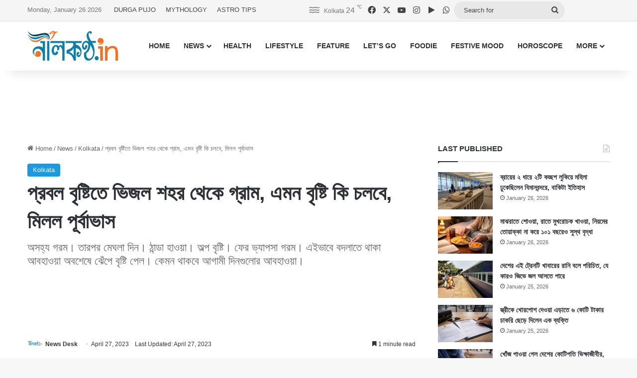

--- FILE ---
content_type: text/html; charset=UTF-8
request_url: https://www.nilkantho.in/alipore-meteorological-department-156/
body_size: 25246
content:
<!DOCTYPE html>
<html lang="en" class="" data-skin="light">
<head>
	<meta charset="UTF-8" />
	<link rel="profile" href="https://gmpg.org/xfn/11" />
	
<meta http-equiv='x-dns-prefetch-control' content='on'>
<link rel='dns-prefetch' href='//cdnjs.cloudflare.com' />
<link rel='dns-prefetch' href='//ajax.googleapis.com' />
<link rel='dns-prefetch' href='//fonts.googleapis.com' />
<link rel='dns-prefetch' href='//fonts.gstatic.com' />
<link rel='dns-prefetch' href='//s.gravatar.com' />
<link rel='dns-prefetch' href='//www.google-analytics.com' />
<meta name='robots' content='index, follow, max-image-preview:large, max-snippet:-1, max-video-preview:-1' />

	<!-- This site is optimized with the Yoast SEO Premium plugin v26.8 (Yoast SEO v26.8) - https://yoast.com/product/yoast-seo-premium-wordpress/ -->
	<title>প্রবল বৃষ্টিতে ভিজল শহর থেকে গ্রাম, এমন বৃষ্টি কি চলবে, মিলল পূর্বাভাস</title>
	<meta name="description" content="অসহ্য গরম। তারপর মেঘলা দিন। ঠান্ডা হাওয়া। অল্প বৃষ্টি। ফের ভ্যাপসা গরম। এইভাবে বদলাতে থাকা আবহাওয়া অবশেষে ঝেঁপে বৃষ্টি পেল। কেমন থাকবে আগামী দিনগুলোর আবহাওয়া।" />
	<link rel="canonical" href="https://www.nilkantho.in/alipore-meteorological-department-156/" />
	<meta property="og:locale" content="en_US" />
	<meta property="og:type" content="article" />
	<meta property="og:title" content="প্রবল বৃষ্টিতে ভিজল শহর থেকে গ্রাম, এমন বৃষ্টি কি চলবে, মিলল পূর্বাভাস" />
	<meta property="og:description" content="অসহ্য গরম। তারপর মেঘলা দিন। ঠান্ডা হাওয়া। অল্প বৃষ্টি। ফের ভ্যাপসা গরম। এইভাবে বদলাতে থাকা আবহাওয়া অবশেষে ঝেঁপে বৃষ্টি পেল। কেমন থাকবে আগামী দিনগুলোর আবহাওয়া।" />
	<meta property="og:url" content="https://www.nilkantho.in/alipore-meteorological-department-156/" />
	<meta property="og:site_name" content="nilkantho.in" />
	<meta property="article:publisher" content="https://www.facebook.com/nilkantho.in/" />
	<meta property="article:published_time" content="2023-04-27T12:13:21+00:00" />
	<meta property="og:image" content="https://www.nilkantho.in/wp-content/uploads/2022/04/monsoon.jpg" />
	<meta property="og:image:width" content="780" />
	<meta property="og:image:height" content="470" />
	<meta property="og:image:type" content="image/jpeg" />
	<meta name="author" content="News Desk" />
	<meta name="twitter:card" content="summary_large_image" />
	<meta name="twitter:creator" content="@nilkanthodotin" />
	<meta name="twitter:site" content="@nilkanthodotin" />
	<!-- / Yoast SEO Premium plugin. -->


<link rel='dns-prefetch' href='//stats.wp.com' />
<link rel="alternate" type="application/rss+xml" title="nilkantho.in &raquo; Feed" href="https://www.nilkantho.in/feed/" />
<link rel="alternate" type="application/rss+xml" title="nilkantho.in &raquo; Comments Feed" href="https://www.nilkantho.in/comments/feed/" />
<link rel="alternate" type="application/rss+xml" title="nilkantho.in &raquo; প্রবল বৃষ্টিতে ভিজল শহর থেকে গ্রাম, এমন বৃষ্টি কি চলবে, মিলল পূর্বাভাস Comments Feed" href="https://www.nilkantho.in/alipore-meteorological-department-156/feed/" />

		<style type="text/css">
			:root{				
			--tie-preset-gradient-1: linear-gradient(135deg, rgba(6, 147, 227, 1) 0%, rgb(155, 81, 224) 100%);
			--tie-preset-gradient-2: linear-gradient(135deg, rgb(122, 220, 180) 0%, rgb(0, 208, 130) 100%);
			--tie-preset-gradient-3: linear-gradient(135deg, rgba(252, 185, 0, 1) 0%, rgba(255, 105, 0, 1) 100%);
			--tie-preset-gradient-4: linear-gradient(135deg, rgba(255, 105, 0, 1) 0%, rgb(207, 46, 46) 100%);
			--tie-preset-gradient-5: linear-gradient(135deg, rgb(238, 238, 238) 0%, rgb(169, 184, 195) 100%);
			--tie-preset-gradient-6: linear-gradient(135deg, rgb(74, 234, 220) 0%, rgb(151, 120, 209) 20%, rgb(207, 42, 186) 40%, rgb(238, 44, 130) 60%, rgb(251, 105, 98) 80%, rgb(254, 248, 76) 100%);
			--tie-preset-gradient-7: linear-gradient(135deg, rgb(255, 206, 236) 0%, rgb(152, 150, 240) 100%);
			--tie-preset-gradient-8: linear-gradient(135deg, rgb(254, 205, 165) 0%, rgb(254, 45, 45) 50%, rgb(107, 0, 62) 100%);
			--tie-preset-gradient-9: linear-gradient(135deg, rgb(255, 203, 112) 0%, rgb(199, 81, 192) 50%, rgb(65, 88, 208) 100%);
			--tie-preset-gradient-10: linear-gradient(135deg, rgb(255, 245, 203) 0%, rgb(182, 227, 212) 50%, rgb(51, 167, 181) 100%);
			--tie-preset-gradient-11: linear-gradient(135deg, rgb(202, 248, 128) 0%, rgb(113, 206, 126) 100%);
			--tie-preset-gradient-12: linear-gradient(135deg, rgb(2, 3, 129) 0%, rgb(40, 116, 252) 100%);
			--tie-preset-gradient-13: linear-gradient(135deg, #4D34FA, #ad34fa);
			--tie-preset-gradient-14: linear-gradient(135deg, #0057FF, #31B5FF);
			--tie-preset-gradient-15: linear-gradient(135deg, #FF007A, #FF81BD);
			--tie-preset-gradient-16: linear-gradient(135deg, #14111E, #4B4462);
			--tie-preset-gradient-17: linear-gradient(135deg, #F32758, #FFC581);

			
					--main-nav-background: #FFFFFF;
					--main-nav-secondry-background: rgba(0,0,0,0.03);
					--main-nav-primary-color: #0088ff;
					--main-nav-contrast-primary-color: #FFFFFF;
					--main-nav-text-color: #2c2f34;
					--main-nav-secondry-text-color: rgba(0,0,0,0.5);
					--main-nav-main-border-color: rgba(0,0,0,0.1);
					--main-nav-secondry-border-color: rgba(0,0,0,0.08);
				
			}
		</style>
	<link rel="alternate" title="oEmbed (JSON)" type="application/json+oembed" href="https://www.nilkantho.in/wp-json/oembed/1.0/embed?url=https%3A%2F%2Fwww.nilkantho.in%2Falipore-meteorological-department-156%2F" />
<link rel="alternate" title="oEmbed (XML)" type="text/xml+oembed" href="https://www.nilkantho.in/wp-json/oembed/1.0/embed?url=https%3A%2F%2Fwww.nilkantho.in%2Falipore-meteorological-department-156%2F&#038;format=xml" />
<meta name="viewport" content="width=device-width, initial-scale=1.0" /><style id='wp-img-auto-sizes-contain-inline-css' type='text/css'>
img:is([sizes=auto i],[sizes^="auto," i]){contain-intrinsic-size:3000px 1500px}
/*# sourceURL=wp-img-auto-sizes-contain-inline-css */
</style>
<style id='wp-emoji-styles-inline-css' type='text/css'>

	img.wp-smiley, img.emoji {
		display: inline !important;
		border: none !important;
		box-shadow: none !important;
		height: 1em !important;
		width: 1em !important;
		margin: 0 0.07em !important;
		vertical-align: -0.1em !important;
		background: none !important;
		padding: 0 !important;
	}
/*# sourceURL=wp-emoji-styles-inline-css */
</style>
<link rel='stylesheet' id='tie-css-base-css' href='https://www.nilkantho.in/wp-content/themes/jannah/assets/css/base.min.css?ver=7.6.4' type='text/css' media='all' />
<link rel='stylesheet' id='tie-css-styles-css' href='https://www.nilkantho.in/wp-content/themes/jannah/assets/css/style.min.css?ver=7.6.4' type='text/css' media='all' />
<link rel='stylesheet' id='tie-css-widgets-css' href='https://www.nilkantho.in/wp-content/themes/jannah/assets/css/widgets.min.css?ver=7.6.4' type='text/css' media='all' />
<link rel='stylesheet' id='tie-css-helpers-css' href='https://www.nilkantho.in/wp-content/themes/jannah/assets/css/helpers.min.css?ver=7.6.4' type='text/css' media='all' />
<link rel='stylesheet' id='tie-fontawesome5-css' href='https://www.nilkantho.in/wp-content/themes/jannah/assets/css/fontawesome.css?ver=7.6.4' type='text/css' media='all' />
<link rel='stylesheet' id='tie-css-shortcodes-css' href='https://www.nilkantho.in/wp-content/themes/jannah/assets/css/plugins/shortcodes.min.css?ver=7.6.4' type='text/css' media='all' />
<link rel='stylesheet' id='tie-css-single-css' href='https://www.nilkantho.in/wp-content/themes/jannah/assets/css/single.min.css?ver=7.6.4' type='text/css' media='all' />
<link rel='stylesheet' id='tie-css-print-css' href='https://www.nilkantho.in/wp-content/themes/jannah/assets/css/print.css?ver=7.6.4' type='text/css' media='print' />
<style id='tie-css-print-inline-css' type='text/css'>
#the-post .entry-content,#the-post .entry-content p{font-size: 20px;}:root:root{--brand-color: #1b98e0;--dark-brand-color: #0066ae;--bright-color: #FFFFFF;--base-color: #2c2f34;}#reading-position-indicator{box-shadow: 0 0 10px rgba( 27,152,224,0.7);}:root:root{--brand-color: #1b98e0;--dark-brand-color: #0066ae;--bright-color: #FFFFFF;--base-color: #2c2f34;}#reading-position-indicator{box-shadow: 0 0 10px rgba( 27,152,224,0.7);}#top-nav,#top-nav .sub-menu,#top-nav .comp-sub-menu,#top-nav .ticker-content,#top-nav .ticker-swipe,.top-nav-boxed #top-nav .topbar-wrapper,.top-nav-dark .top-menu ul,#autocomplete-suggestions.search-in-top-nav{background-color : #f5f5f5;}#top-nav *,#autocomplete-suggestions.search-in-top-nav{border-color: rgba( #000000,0.08);}#top-nav .icon-basecloud-bg:after{color: #f5f5f5;}#top-nav a:not(:hover),#top-nav input,#top-nav #search-submit,#top-nav .fa-spinner,#top-nav .dropdown-social-icons li a span,#top-nav .components > li .social-link:not(:hover) span,#autocomplete-suggestions.search-in-top-nav a{color: #444444;}#top-nav input::-moz-placeholder{color: #444444;}#top-nav input:-moz-placeholder{color: #444444;}#top-nav input:-ms-input-placeholder{color: #444444;}#top-nav input::-webkit-input-placeholder{color: #444444;}#top-nav,.search-in-top-nav{--tie-buttons-color: #1b98e0;--tie-buttons-border-color: #1b98e0;--tie-buttons-text: #FFFFFF;--tie-buttons-hover-color: #007ac2;}#top-nav a:hover,#top-nav .menu li:hover > a,#top-nav .menu > .tie-current-menu > a,#top-nav .components > li:hover > a,#top-nav .components #search-submit:hover,#autocomplete-suggestions.search-in-top-nav .post-title a:hover{color: #1b98e0;}#top-nav,#top-nav .comp-sub-menu,#top-nav .tie-weather-widget{color: #777777;}#autocomplete-suggestions.search-in-top-nav .post-meta,#autocomplete-suggestions.search-in-top-nav .post-meta a:not(:hover){color: rgba( 119,119,119,0.7 );}#top-nav .weather-icon .icon-cloud,#top-nav .weather-icon .icon-basecloud-bg,#top-nav .weather-icon .icon-cloud-behind{color: #777777 !important;}#footer{background-color: #444444;}#site-info{background-color: #ffffff;}#footer .posts-list-counter .posts-list-items li.widget-post-list:before{border-color: #444444;}#footer .timeline-widget a .date:before{border-color: rgba(68,68,68,0.8);}#footer .footer-boxed-widget-area,#footer textarea,#footer input:not([type=submit]),#footer select,#footer code,#footer kbd,#footer pre,#footer samp,#footer .show-more-button,#footer .slider-links .tie-slider-nav span,#footer #wp-calendar,#footer #wp-calendar tbody td,#footer #wp-calendar thead th,#footer .widget.buddypress .item-options a{border-color: rgba(255,255,255,0.1);}#footer .social-statistics-widget .white-bg li.social-icons-item a,#footer .widget_tag_cloud .tagcloud a,#footer .latest-tweets-widget .slider-links .tie-slider-nav span,#footer .widget_layered_nav_filters a{border-color: rgba(255,255,255,0.1);}#footer .social-statistics-widget .white-bg li:before{background: rgba(255,255,255,0.1);}.site-footer #wp-calendar tbody td{background: rgba(255,255,255,0.02);}#footer .white-bg .social-icons-item a span.followers span,#footer .circle-three-cols .social-icons-item a .followers-num,#footer .circle-three-cols .social-icons-item a .followers-name{color: rgba(255,255,255,0.8);}#footer .timeline-widget ul:before,#footer .timeline-widget a:not(:hover) .date:before{background-color: #262626;}#footer .widget-title,#footer .widget-title a:not(:hover){color: #dddddd;}#footer,#footer textarea,#footer input:not([type='submit']),#footer select,#footer #wp-calendar tbody,#footer .tie-slider-nav li span:not(:hover),#footer .widget_categories li a:before,#footer .widget_product_categories li a:before,#footer .widget_layered_nav li a:before,#footer .widget_archive li a:before,#footer .widget_nav_menu li a:before,#footer .widget_meta li a:before,#footer .widget_pages li a:before,#footer .widget_recent_entries li a:before,#footer .widget_display_forums li a:before,#footer .widget_display_views li a:before,#footer .widget_rss li a:before,#footer .widget_display_stats dt:before,#footer .subscribe-widget-content h3,#footer .about-author .social-icons a:not(:hover) span{color: #aaaaaa;}#footer post-widget-body .meta-item,#footer .post-meta,#footer .stream-title,#footer.dark-skin .timeline-widget .date,#footer .wp-caption .wp-caption-text,#footer .rss-date{color: rgba(170,170,170,0.7);}#footer input::-moz-placeholder{color: #aaaaaa;}#footer input:-moz-placeholder{color: #aaaaaa;}#footer input:-ms-input-placeholder{color: #aaaaaa;}#footer input::-webkit-input-placeholder{color: #aaaaaa;}#site-info,#site-info ul.social-icons li a:not(:hover) span{color: #999999;}#footer .site-info a:not(:hover){color: #666666;}
/*# sourceURL=tie-css-print-inline-css */
</style>
<script type="text/javascript" src="https://www.nilkantho.in/wp-includes/js/jquery/jquery.min.js?ver=3.7.1" id="jquery-core-js"></script>
<script type="text/javascript" src="https://www.nilkantho.in/wp-includes/js/jquery/jquery-migrate.min.js?ver=3.4.1" id="jquery-migrate-js"></script>
<link rel="https://api.w.org/" href="https://www.nilkantho.in/wp-json/" /><link rel="alternate" title="JSON" type="application/json" href="https://www.nilkantho.in/wp-json/wp/v2/posts/180506" /><link rel="EditURI" type="application/rsd+xml" title="RSD" href="https://www.nilkantho.in/xmlrpc.php?rsd" />
<meta name="generator" content="WordPress 6.9" />
<link rel='shortlink' href='https://wp.me/p2Hu1q-KXo' />
	<style>img#wpstats{display:none}</style>
		<meta http-equiv="X-UA-Compatible" content="IE=edge"><!-- Begin comScore Tag -->
<script>
  var _comscore = _comscore || [];
  _comscore.push({ c1: "2", c2: "26684424" ,  options: { enableFirstPartyCookie: "false" } });
  (function() {
    var s = document.createElement("script"), el = document.getElementsByTagName("script")[0]; s.async = true;
    s.src = "https://sb.scorecardresearch.com/cs/26684424/beacon.js";
    el.parentNode.insertBefore(s, el);
  })();
</script>
<noscript>
  <img src="https://sb.scorecardresearch.com/p?c1=2&amp;c2=26684424&amp;cv=3.9.1&amp;cj=1">
</noscript>
<!-- End comScore Tag -->

<!-- AdSense code start -->
<script async src="https://pagead2.googlesyndication.com/pagead/js/adsbygoogle.js?client=ca-pub-7642532913222216"
     crossorigin="anonymous"></script>
<!-- AdSense code end -->

<!-- Meta Pixel Code -->
<script>
  !function(f,b,e,v,n,t,s)
  {if(f.fbq)return;n=f.fbq=function(){n.callMethod?
  n.callMethod.apply(n,arguments):n.queue.push(arguments)};
  if(!f._fbq)f._fbq=n;n.push=n;n.loaded=!0;n.version='2.0';
  n.queue=[];t=b.createElement(e);t.async=!0;
  t.src=v;s=b.getElementsByTagName(e)[0];
  s.parentNode.insertBefore(t,s)}(window, document,'script',
  'https://connect.facebook.net/en_US/fbevents.js');
  fbq('init', '1614114688913394');
  fbq('track', 'PageView');
</script>
<noscript><img height="1" width="1" style="display:none"
  src="https://www.facebook.com/tr?id=1614114688913394&ev=PageView&noscript=1"
/></noscript>
<!-- End Meta Pixel Code -->

<!-- Taboola BEN header code start -->
<script type="text/javascript">
  window._taboola = window._taboola || [];
  _taboola.push({article:'auto'});
  !function (e, f, u, i) {
    if (!document.getElementById(i)){
      e.async = 1;
      e.src = u;
      e.id = i;
      f.parentNode.insertBefore(e, f);
    }
  }(document.createElement('script'),
  document.getElementsByTagName('script')[0],
  '//cdn.taboola.com/libtrc/nilkanthoindia2022-nilkanthoindiabengali/loader.js',
  'tb_loader_script');
  if(window.performance && typeof window.performance.mark == 'function')
    {window.performance.mark('tbl_ic');}
</script>
<!-- Taboola BEN header code end -->

<!--iZooto Script Start-->
<script> window._izq = window._izq || []; window._izq.push(["init"]); </script>
<script src="https://cdn.izooto.com/scripts/bb4fbc927d9e2c0bbc5926eae9a11d7ccbfb0205.js"></script>
<!--iZooto Script End-->

<!-- Begin Google News Tag -->
<script async type="application/javascript"
        src="https://news.google.com/swg/js/v1/swg-basic.js"></script>
<script>
  (self.SWG_BASIC = self.SWG_BASIC || []).push( basicSubscriptions => {
    basicSubscriptions.init({
      type: "NewsArticle",
      isPartOfType: ["Product"],
      isPartOfProductId: "CAoiEFM9-W1zIVqPdq9MDk8P5HI:openaccess",
      clientOptions: { theme: "light", lang: "bn" },
    });
  });
</script>
<!-- End Google News Tag -->

<!-- Schema & Structured Data For WP v1.54.2 - -->
<script type="application/ld+json" class="saswp-schema-markup-output">
[{"@context":"https:\/\/schema.org\/","@graph":[{"@context":"https:\/\/schema.org\/","@type":"SiteNavigationElement","@id":"https:\/\/www.nilkantho.in\/#home","name":"HOME","url":"https:\/\/www.nilkantho.in"},{"@context":"https:\/\/schema.org\/","@type":"SiteNavigationElement","@id":"https:\/\/www.nilkantho.in\/#news","name":"NEWS","url":"https:\/\/www.nilkantho.in\/category\/news\/"},{"@context":"https:\/\/schema.org\/","@type":"SiteNavigationElement","@id":"https:\/\/www.nilkantho.in\/#kolkata","name":"KOLKATA","url":"https:\/\/www.nilkantho.in\/category\/news\/kolkata\/"},{"@context":"https:\/\/schema.org\/","@type":"SiteNavigationElement","@id":"https:\/\/www.nilkantho.in\/#state","name":"STATE","url":"https:\/\/www.nilkantho.in\/category\/news\/state\/"},{"@context":"https:\/\/schema.org\/","@type":"SiteNavigationElement","@id":"https:\/\/www.nilkantho.in\/#national","name":"NATIONAL","url":"https:\/\/www.nilkantho.in\/category\/news\/national\/"},{"@context":"https:\/\/schema.org\/","@type":"SiteNavigationElement","@id":"https:\/\/www.nilkantho.in\/#world","name":"WORLD","url":"https:\/\/www.nilkantho.in\/category\/news\/world\/"},{"@context":"https:\/\/schema.org\/","@type":"SiteNavigationElement","@id":"https:\/\/www.nilkantho.in\/#entertainment","name":"ENTERTAINMENT","url":"https:\/\/www.nilkantho.in\/category\/news\/entertainment\/"},{"@context":"https:\/\/schema.org\/","@type":"SiteNavigationElement","@id":"https:\/\/www.nilkantho.in\/#sports","name":"SPORTS","url":"https:\/\/www.nilkantho.in\/category\/news\/sports\/"},{"@context":"https:\/\/schema.org\/","@type":"SiteNavigationElement","@id":"https:\/\/www.nilkantho.in\/#business","name":"BUSINESS","url":"https:\/\/www.nilkantho.in\/category\/news\/business\/"},{"@context":"https:\/\/schema.org\/","@type":"SiteNavigationElement","@id":"https:\/\/www.nilkantho.in\/#scitech","name":"SCITECH","url":"https:\/\/www.nilkantho.in\/category\/news\/scitech\/"},{"@context":"https:\/\/schema.org\/","@type":"SiteNavigationElement","@id":"https:\/\/www.nilkantho.in\/#health","name":"HEALTH","url":"https:\/\/www.nilkantho.in\/category\/health\/"},{"@context":"https:\/\/schema.org\/","@type":"SiteNavigationElement","@id":"https:\/\/www.nilkantho.in\/#lifestyle","name":"LIFESTYLE","url":"https:\/\/www.nilkantho.in\/category\/lifestyle\/"},{"@context":"https:\/\/schema.org\/","@type":"SiteNavigationElement","@id":"https:\/\/www.nilkantho.in\/#feature","name":"FEATURE","url":"https:\/\/www.nilkantho.in\/category\/feature\/"},{"@context":"https:\/\/schema.org\/","@type":"SiteNavigationElement","@id":"https:\/\/www.nilkantho.in\/#lets-go","name":"LET\u2019S GO","url":"https:\/\/www.nilkantho.in\/category\/lets-go\/"},{"@context":"https:\/\/schema.org\/","@type":"SiteNavigationElement","@id":"https:\/\/www.nilkantho.in\/#foodie","name":"FOODIE","url":"https:\/\/www.nilkantho.in\/category\/foodie\/"},{"@context":"https:\/\/schema.org\/","@type":"SiteNavigationElement","@id":"https:\/\/www.nilkantho.in\/#festive-mood","name":"FESTIVE MOOD","url":"https:\/\/www.nilkantho.in\/category\/festive-mood\/"},{"@context":"https:\/\/schema.org\/","@type":"SiteNavigationElement","@id":"https:\/\/www.nilkantho.in\/#horoscope","name":"HOROSCOPE","url":"https:\/\/www.nilkantho.in\/category\/horoscope\/"},{"@context":"https:\/\/schema.org\/","@type":"SiteNavigationElement","@id":"https:\/\/www.nilkantho.in\/#celeb-talk","name":"CELEB TALK","url":"https:\/\/www.nilkantho.in\/category\/celeb-talk\/"},{"@context":"https:\/\/schema.org\/","@type":"SiteNavigationElement","@id":"https:\/\/www.nilkantho.in\/#freeze-frame","name":"FREEZE FRAME","url":"https:\/\/www.nilkantho.in\/category\/freeze-frame\/"},{"@context":"https:\/\/schema.org\/","@type":"SiteNavigationElement","@id":"https:\/\/www.nilkantho.in\/#blog","name":"BLOG","url":"https:\/\/www.nilkantho.in\/category\/blog\/"},{"@context":"https:\/\/schema.org\/","@type":"SiteNavigationElement","@id":"https:\/\/www.nilkantho.in\/#mixed-bag","name":"MIXED BAG","url":"https:\/\/www.nilkantho.in\/category\/mixed-bag\/"}]},

{"@context":"https:\/\/schema.org\/","@type":"BreadcrumbList","@id":"https:\/\/www.nilkantho.in\/alipore-meteorological-department-156\/#breadcrumb","itemListElement":[{"@type":"ListItem","position":1,"item":{"@id":"https:\/\/www.nilkantho.in","name":"nilkantho.in"}},{"@type":"ListItem","position":2,"item":{"@id":"https:\/\/www.nilkantho.in\/category\/news\/kolkata\/","name":"Kolkata"}},{"@type":"ListItem","position":3,"item":{"@id":"https:\/\/www.nilkantho.in\/alipore-meteorological-department-156\/","name":"\u09aa\u09cd\u09b0\u09ac\u09b2 \u09ac\u09c3\u09b7\u09cd\u099f\u09bf\u09a4\u09c7 \u09ad\u09bf\u099c\u09b2 \u09b6\u09b9\u09b0 \u09a5\u09c7\u0995\u09c7 \u0997\u09cd\u09b0\u09be\u09ae, \u098f\u09ae\u09a8 \u09ac\u09c3\u09b7\u09cd\u099f\u09bf \u0995\u09bf \u099a\u09b2\u09ac\u09c7, \u09ae\u09bf\u09b2\u09b2 \u09aa\u09c2\u09b0\u09cd\u09ac\u09be\u09ad\u09be\u09b8"}}]},

{"@context":"https:\/\/schema.org\/","@type":"NewsArticle","@id":"https:\/\/www.nilkantho.in\/alipore-meteorological-department-156\/#newsarticle","url":"https:\/\/www.nilkantho.in\/alipore-meteorological-department-156\/","headline":"\u09aa\u09cd\u09b0\u09ac\u09b2 \u09ac\u09c3\u09b7\u09cd\u099f\u09bf\u09a4\u09c7 \u09ad\u09bf\u099c\u09b2 \u09b6\u09b9\u09b0 \u09a5\u09c7\u0995\u09c7 \u0997\u09cd\u09b0\u09be\u09ae, \u098f\u09ae\u09a8 \u09ac\u09c3\u09b7\u09cd\u099f\u09bf \u0995\u09bf \u099a\u09b2\u09ac\u09c7, \u09ae\u09bf\u09b2\u09b2 \u09aa\u09c2\u09b0\u09cd\u09ac\u09be\u09ad\u09be\u09b8","mainEntityOfPage":"https:\/\/www.nilkantho.in\/alipore-meteorological-department-156\/","datePublished":"2023-04-27T17:43:21+05:30","dateModified":"2023-04-27T17:43:21+05:30","description":"\u0985\u09b8\u09b9\u09cd\u09af \u0997\u09b0\u09ae\u0964 \u09a4\u09be\u09b0\u09aa\u09b0 \u09ae\u09c7\u0998\u09b2\u09be \u09a6\u09bf\u09a8\u0964 \u09a0\u09be\u09a8\u09cd\u09a1\u09be \u09b9\u09be\u0993\u09df\u09be\u0964 \u0985\u09b2\u09cd\u09aa \u09ac\u09c3\u09b7\u09cd\u099f\u09bf\u0964 \u09ab\u09c7\u09b0 \u09ad\u09cd\u09af\u09be\u09aa\u09b8\u09be \u0997\u09b0\u09ae\u0964 \u098f\u0987\u09ad\u09be\u09ac\u09c7 \u09ac\u09a6\u09b2\u09be\u09a4\u09c7 \u09a5\u09be\u0995\u09be \u0986\u09ac\u09b9\u09be\u0993\u09df\u09be \u0985\u09ac\u09b6\u09c7\u09b7\u09c7 \u099d\u09c7\u0981\u09aa\u09c7 \u09ac\u09c3\u09b7\u09cd\u099f\u09bf \u09aa\u09c7\u09b2\u0964 \u0995\u09c7\u09ae\u09a8 \u09a5\u09be\u0995\u09ac\u09c7 \u0986\u0997\u09be\u09ae\u09c0 \u09a6\u09bf\u09a8\u0997\u09c1\u09b2\u09cb\u09b0 \u0986\u09ac\u09b9\u09be\u0993\u09df\u09be\u0964","articleSection":"Kolkata","articleBody":"\u099a\u09c8\u09a4\u09cd\u09b0 \u09b6\u09c7\u09b7 \u098f\u09ac\u0982 \u09ac\u09c8\u09b6\u09be\u0996\u09c7\u09b0 \u09aa\u09cd\u09b0\u09a5\u09ae \u09a6\u09bf\u0995\u09c7 \u09af\u09c7 \u0985\u09b8\u09b9\u09cd\u09af \u09aa\u09cd\u09b0\u09be\u09a3\u09be\u09a8\u09cd\u09a4\u0995\u09b0 \u0997\u09b0\u09ae \u09a6\u09c7\u0996\u09c7 \u098f\u09b8\u09c7\u099b\u09c7 \u0995\u09b2\u0995\u09be\u09a4\u09be \u09b8\u09b9 \u09a6\u0995\u09cd\u09b7\u09bf\u09a3\u09ac\u0999\u09cd\u0997 \u09a4\u09be\u09a4\u09c7 \u09ae\u09be\u09a8\u09c1\u09b7\u09c7\u09b0 \u09a8\u09be\u09ad\u09bf\u09b6\u09cd\u09ac\u09be\u09b8 \u0993\u09a0\u09be\u09b0 \u099c\u09cb\u0997\u09be\u09a1\u09bc \u09b9\u09df\u09c7\u099b\u09bf\u09b2\u0964 \u09a4\u09be\u09b0\u09aa\u09b0 \u0997\u09a4 \u09b8\u09aa\u09cd\u09a4\u09be\u09b9\u09c7 \u0986\u09ac\u09b9\u09be\u0993\u09df\u09be\u09df \u09ac\u09a6\u09b2 \u0986\u09b8\u09c7\u0964 \u0995\u09bf\u09a8\u09cd\u09a4\u09c1 \u099d\u09c7\u0981\u09aa\u09c7 \u09ac\u09c3\u09b7\u09cd\u099f\u09bf \u09b9\u09df\u09a8\u09bf\u0964  \u0997\u09b0\u09ae \u0985\u09ac\u09b6\u09cd\u09af \u09ae\u09c7\u0998\u09b2\u09be \u0986\u0995\u09be\u09b6\u09c7\u09b0 \u0995\u09c3\u09aa\u09be\u09df \u0995\u09bf\u099b\u09c1\u099f\u09be \u09aa\u09cd\u09b0\u09b6\u09ae\u09bf\u09a4 \u09b9\u09df\u0964 \u09a4\u09be\u09b0\u09aa\u09b0 \u09a5\u09c7\u0995\u09c7 \u09b0\u09cb\u09a6 \u098f\u09ac\u0982 \u09ad\u09cd\u09af\u09be\u09aa\u09b8\u09be \u0997\u09b0\u09ae \u09ac\u09be\u09a1\u09bc\u09a4\u09c7 \u09a5\u09be\u0995\u09c7\u0964 \u09b8\u09c7\u0987 \u0985\u09ac\u09b8\u09cd\u09a5\u09be\u09df \u09ac\u09c3\u09b9\u09b8\u09cd\u09aa\u09a4\u09bf\u09ac\u09be\u09b0 \u09a6\u09c1\u09aa\u09c1\u09b0 \u09a5\u09c7\u0995\u09c7\u0987 \u0995\u09b2\u0995\u09be\u09a4\u09be \u09b8\u09b9 \u09a6\u0995\u09cd\u09b7\u09bf\u09a3\u09ac\u0999\u09cd\u0997\u09c7\u09b0 \u098f\u0995\u099f\u09be \u09ac\u09a1\u09bc \u0985\u0982\u09b6\u09c7 \u09ae\u09c7\u0998 \u099b\u09be\u0987\u09a4\u09c7 \u09a5\u09be\u0995\u09c7\u0964 \u09ac\u09bf\u0995\u09c7\u09b2 \u09a8\u09be\u09ae\u09be\u09b0 \u09b8\u0999\u09cd\u0997\u09c7 \u09b8\u0999\u09cd\u0997\u09c7 \u09b8\u09c7\u0987 \u09ae\u09c7\u0998\u09c7\u09b0 \u099a\u09be\u09a6\u09b0 \u09aa\u09c1\u09b0\u09c1 \u09b9\u09df\u09c7 \u099d\u09cb\u09a1\u09bc\u09cb \u09b9\u09be\u0993\u09df\u09be \u09b6\u09c1\u09b0\u09c1 \u09b9\u09df\u0964  \u09a0\u09be\u09a8\u09cd\u09a1\u09be \u09b9\u09be\u0993\u09df\u09be \u09aa\u09cd\u09b0\u09be\u09a3 \u099c\u09c1\u09a1\u09bc\u09bf\u09df\u09c7 \u09a6\u09bf\u09a4\u09c7 \u09a5\u09be\u0995\u09c7 \u099c\u09cd\u09ac\u09b2\u09a4\u09c7 \u09a5\u09be\u0995\u09be \u09b6\u09b0\u09c0\u09b0 \u09ae\u09a8\u09c7\u09b0\u0964 \u09a4\u09be\u09b0\u09aa\u09b0 \u09a8\u09be\u09ae\u09c7 \u09b8\u09c7\u0987 \u09ac\u09b9\u09c1 \u0995\u09be\u0999\u09cd\u0995\u09cd\u09b7\u09bf\u09a4 \u09ac\u09be\u09b0\u09bf\u09a7\u09be\u09b0\u09be\u0964 \u09aa\u09cd\u09b0\u09ac\u09b2 \u09ac\u09c3\u09b7\u09cd\u099f\u09bf\u09a4\u09c7 \u099d\u09be\u09aa\u09b8\u09be \u09b9\u09df\u09c7 \u09af\u09be\u09df \u09b6\u09b9\u09b0\u09c7\u09b0 \u09b0\u09be\u09b8\u09cd\u09a4\u09be\u0998\u09be\u099f\u0964 \u09b8\u0999\u09cd\u0997\u09c7 \u09a6\u09ae\u0995\u09be \u09b9\u09be\u0993\u09df\u09be\u09df \u09ac\u09c3\u09b7\u09cd\u099f\u09bf\u09b0 \u099b\u09be\u099f \u0989\u09a5\u09be\u09b2\u09aa\u09be\u09a4\u09be\u09b2 \u0995\u09b0\u09a4\u09c7 \u09a5\u09be\u0995\u09c7\u0964  \u0985\u09a8\u09cd\u09a7\u0995\u09be\u09b0 \u09b9\u09df\u09c7 \u0986\u09b8\u09c7 \u099a\u09be\u09b0\u09a7\u09be\u09b0\u0964 \u098f\u09ae\u09a8 \u098f\u0995 \u099d\u09c7\u0981\u09aa\u09c7 \u09ac\u09c3\u09b7\u09cd\u099f\u09bf\u09a4\u09c7 \u09b6\u09b9\u09b0\u09c7\u09b0 \u09aa\u09cd\u09b0\u09be\u09a3 \u099c\u09c1\u09a1\u09bc\u09bf\u09df\u09c7\u099b\u09c7 \u09b8\u09a8\u09cd\u09a6\u09c7\u09b9 \u09a8\u09c7\u0987\u0964 \u0995\u09bf\u09a8\u09cd\u09a4\u09c1 \u09b8\u09c7\u0987\u09b8\u0999\u09cd\u0997\u09c7 \u098f\u0995\u099f\u09bf \u09aa\u09cd\u09b0\u09b6\u09cd\u09a8\u0993 \u09b8\u0995\u09b2\u09c7\u09b0 \u09ae\u09a8\u09c7 \u0989\u0981\u0995\u09bf \u09a6\u09bf\u099a\u09cd\u099b\u09c7\u0964 \u09ab\u09c7\u09b0 \u09b8\u09c7\u0987 \u0997\u09b0\u09ae\u099f\u09be \u09ab\u09bf\u09b0\u09ac\u09c7 \u09a8\u09be \u09a4\u09cb? \u0989\u09a4\u09cd\u09a4\u09b0 \u0985\u09ac\u09b6\u09cd\u09af \u09ae\u09bf\u09b2\u09c7\u099b\u09c7\u0964  \u0986\u09ac\u09b9\u09be\u0993\u09df\u09be \u09a6\u09ab\u09a4\u09b0\u09c7\u09b0 \u09aa\u09c2\u09b0\u09cd\u09ac\u09be\u09ad\u09be\u09b8 \u09ac\u09b2\u099b\u09c7 \u0986\u0997\u09be\u09ae\u09c0 \u09e9-\u09ea \u09a6\u09bf\u09a8 \u098f\u09ae\u09a8 \u09ac\u099c\u09cd\u09b0 \u09ac\u09bf\u09a6\u09cd\u09af\u09c1\u09ce\u09b8\u09b9 \u09ac\u09c3\u09b7\u09cd\u099f\u09bf\u09b0 \u09b8\u09ae\u09cd\u09ad\u09be\u09ac\u09a8\u09be \u09b0\u09df\u09c7\u099b\u09c7\u0964 \u0986\u0997\u09be\u09ae\u09c0 \u09b6\u09c1\u0995\u09cd\u09b0\u09ac\u09be\u09b0 \u0985\u09ac\u09b6\u09cd\u09af \u0995\u09b2\u0995\u09be\u09a4\u09be, \u09b9\u09be\u0993\u09a1\u09bc\u09be, \u09ac\u09be\u0981\u0995\u09c1\u09a1\u09bc\u09be, \u09a8\u09a6\u09bf\u09df\u09be, \u09ac\u09c0\u09b0\u09ad\u09c2\u09ae, \u09ae\u09c1\u09b0\u09cd\u09b6\u09bf\u09a6\u09be\u09ac\u09be\u09a6, \u09e8 \u09ac\u09b0\u09cd\u09a7\u09ae\u09be\u09a8 \u0993 \u09b9\u09c1\u0997\u09b2\u09bf\u09a4\u09c7 \u09b8\u09c7\u0987 \u09b8\u09ae\u09cd\u09ad\u09be\u09ac\u09a8\u09be \u09a8\u09c7\u0987\u0964 \u09a4\u09ac\u09c7 \u09a6\u0995\u09cd\u09b7\u09bf\u09a3\u09ac\u0999\u09cd\u0997\u09c7\u09b0 \u09ac\u09be\u0995\u09bf \u099c\u09c7\u09b2\u09be\u0997\u09c1\u09b2\u09bf\u09a4\u09c7 \u099f\u09be\u09a8\u09be \u09ea \u09a6\u09bf\u09a8\u0987 \u098f\u09ae\u09a8 \u09ac\u099c\u09cd\u09b0 \u09ac\u09bf\u09a6\u09cd\u09af\u09c1\u09ce\u09b8\u09b9 \u09ac\u09c3\u09b7\u09cd\u099f\u09bf\u09b0 \u09b8\u09ae\u09cd\u09ad\u09be\u09ac\u09a8\u09be \u09a5\u09be\u0995\u099b\u09c7\u0964  \u09b6\u09c1\u0995\u09cd\u09b0\u09ac\u09be\u09b0 \u09ac\u09be\u09a6 \u09a6\u09bf\u09b2\u09c7 \u0995\u09b2\u0995\u09be\u09a4\u09be \u09b8\u09b9 \u09b9\u09be\u0993\u09a1\u09bc\u09be, \u09ac\u09be\u0981\u0995\u09c1\u09a1\u09bc\u09be, \u09a8\u09a6\u09bf\u09df\u09be, \u09ac\u09c0\u09b0\u09ad\u09c2\u09ae, \u09ae\u09c1\u09b0\u09cd\u09b6\u09bf\u09a6\u09be\u09ac\u09be\u09a6, \u09e8 \u09ac\u09b0\u09cd\u09a7\u09ae\u09be\u09a8 \u0993 \u09b9\u09c1\u0997\u09b2\u09bf\u09a4\u09c7\u0993 \u09b8\u09c7\u0987 \u09b8\u09ae\u09cd\u09ad\u09be\u09ac\u09a8\u09be \u09a5\u09be\u0995\u099b\u09c7\u0964 \u09ab\u09b2\u09c7 \u098f\u0996\u09a8\u0987 \u09b8\u09c7\u0987 \u09aa\u09c1\u09a1\u09bc\u09a4\u09c7 \u09a5\u09be\u0995\u09be \u0997\u09b0\u09ae \u09ab\u09c7\u09b0\u09be\u09b0 \u09b8\u09ae\u09cd\u09ad\u09be\u09ac\u09a8\u09be \u0995\u09ae\u0964","keywords":["Alipore Meteorological Department"," Kolkata News"," Weather"," "],"name":"\u09aa\u09cd\u09b0\u09ac\u09b2 \u09ac\u09c3\u09b7\u09cd\u099f\u09bf\u09a4\u09c7 \u09ad\u09bf\u099c\u09b2 \u09b6\u09b9\u09b0 \u09a5\u09c7\u0995\u09c7 \u0997\u09cd\u09b0\u09be\u09ae, \u098f\u09ae\u09a8 \u09ac\u09c3\u09b7\u09cd\u099f\u09bf \u0995\u09bf \u099a\u09b2\u09ac\u09c7, \u09ae\u09bf\u09b2\u09b2 \u09aa\u09c2\u09b0\u09cd\u09ac\u09be\u09ad\u09be\u09b8","thumbnailUrl":"https:\/\/www.nilkantho.in\/wp-content\/uploads\/2022\/04\/monsoon-160x160.jpg","wordCount":"198","timeRequired":"PT52S","mainEntity":{"@type":"WebPage","@id":"https:\/\/www.nilkantho.in\/alipore-meteorological-department-156\/"},"author":{"@type":"Person","name":"News Desk","description":"\u09a8\u09c0\u09b2\u0995\u09a3\u09cd\u09a0\u09c7 \u09af\u09c7 \u0996\u09ac\u09b0 \u09aa\u09cd\u09b0\u09a4\u09bf\u09a6\u09bf\u09a8 \u09aa\u09b0\u09bf\u09ac\u09c7\u09b6\u09a8 \u0995\u09b0\u09be \u09b9\u099a\u09cd\u099b\u09c7 \u09a4\u09be \u098f\u0995\u099f\u09bf \u09b8\u09ae\u09cd\u09ae\u09bf\u09b2\u09bf\u09a4 \u0995\u09b0\u09cd\u09ae\u09af\u099c\u09cd\u099e\u0964 \u09aa\u09be\u09a0\u0995 \u09aa\u09be\u09a0\u09bf\u0995\u09be\u09b0 \u0995\u09be\u099b\u09c7 \u09b8\u09a0\u09bf\u0995 \u0993 \u09a4\u09a5\u09cd\u09af\u09aa\u09c2\u09b0\u09cd\u09a3 \u0996\u09ac\u09b0 \u09aa\u09cc\u0981\u099b\u09c7 \u09a6\u09c7\u0993\u09df\u09be\u09b0 \u09a6\u09be\u09df\u09ac\u09a6\u09cd\u09a7\u09a4\u09be \u09a5\u09c7\u0995\u09c7 \u09a8\u09c0\u09b2\u0995\u09a3\u09cd\u09a0\u09c7\u09b0 \u098f\u0995\u09be\u09a7\u09bf\u0995 \u09ac\u09bf\u09ad\u09be\u0997 \u09aa\u09cd\u09b0\u09a4\u09bf\u09a8\u09bf\u09df\u09a4 \u0995\u09be\u099c \u0995\u09b0\u09c7 \u099a\u09b2\u09c7\u099b\u09c7\u0964 \u09b8\u09be\u0982\u09ac\u09be\u09a6\u09bf\u0995\u09b0\u09be \u0996\u09ac\u09b0 \u09b8\u0982\u0997\u09cd\u09b0\u09b9 \u0995\u09b0\u099b\u09c7\u09a8\u0964 \u09b8\u09c7\u0987 \u0996\u09ac\u09b0 \u09a8\u09bf\u0989\u099c \u09a1\u09c7\u09b8\u09cd\u0995\u09c7 \u0995\u09b0\u09cd\u09ae\u09b0\u09a4\u09b0\u09be \u09ad\u09be\u09b7\u09be \u09a6\u09bf\u09df\u09c7 \u09b8\u09be\u099c\u09bf\u09df\u09c7 \u09a6\u09bf\u099a\u09cd\u099b\u09c7\u09a8\u0964 \u0996\u09ac\u09b0\u099f\u09bf\u0995\u09c7 \u09b8\u09c1\u09aa\u09be\u09a0\u09cd\u09af \u0995\u09b0\u09c7 \u09a4\u09c1\u09b2\u099b\u09c7\u09a8 \u09a4\u09be\u0981\u09b0\u09be\u0964 \u09b0\u09be\u09b8\u09cd\u09a4\u09be\u09df \u0998\u09c1\u09b0\u09c7 \u09b8\u09cd\u09aa\u099f \u09a5\u09c7\u0995\u09c7 \u099b\u09ac\u09bf \u09a4\u09c1\u09b2\u09c7 \u0986\u09a8\u099b\u09c7\u09a8 \u099a\u09bf\u09a4\u09cd\u09b0\u0997\u09cd\u09b0\u09be\u09b9\u0995\u09b0\u09be\u0964 \u09b8\u09c7\u0987 \u099b\u09ac\u09bf \u09aa\u09cd\u09b0\u09be\u09b8\u0999\u09cd\u0997\u09bf\u0995 \u0996\u09ac\u09b0\u09c7\u09b0 \u09b8\u0999\u09cd\u0997\u09c7 \u09ac\u09cd\u09af\u09ac\u09b9\u09be\u09b0 \u09b9\u099a\u09cd\u099b\u09c7\u0964 \u09af\u09be \u09a8\u09bf\u0996\u09c1\u0981\u09a4\u09ad\u09be\u09ac\u09c7 \u09aa\u09b0\u09bf\u09ac\u09c7\u09b6\u09bf\u09a4 \u09b9\u099a\u09cd\u099b\u09c7 \u09ab\u09cb\u099f\u09cb \u098f\u09a1\u09bf\u099f\u09bf\u0982 \u09ac\u09bf\u09ad\u09be\u0997\u09c7 \u0995\u09b0\u09cd\u09ae\u09b0\u09a4 \u09ab\u09cb\u099f\u09cb \u098f\u09a1\u09bf\u099f\u09b0\u09a6\u09c7\u09b0 \u09aa\u09b0\u09bf\u09b6\u09cd\u09b0\u09ae\u09c7\u09b0 \u09ae\u09a7\u09cd\u09af\u09c7 \u09a6\u09bf\u09df\u09c7\u0964 \u09a8\u09c0\u09b2\u0995\u09a3\u09cd\u09a0.in-\u098f\u09b0 \u0996\u09ac\u09b0, \u0986\u09b0\u09cd\u099f\u09bf\u0995\u09c7\u09b2 \u0993 \u099b\u09ac\u09bf \u09b8\u0982\u09b8\u09cd\u09a5\u09be\u09b0 \u09aa\u09cd\u09b0\u09a7\u09be\u09a8 \u09b8\u09ae\u09cd\u09aa\u09be\u09a6\u0995 \u0995\u09be\u09ae\u09be\u0996\u09cd\u09af\u09be\u09aa\u09cd\u09b0\u09b8\u09be\u09a6 \u09b2\u09be\u09b9\u09be\u09b0 \u09a6\u09cd\u09ac\u09be\u09b0\u09be \u09a8\u09bf\u0996\u09c1\u0981\u09a4 \u09ad\u09be\u09ac\u09c7 \u09af\u09be\u099a\u09be\u0987 \u0995\u09b0\u09ac\u09be\u09b0 \u09aa\u09b0\u0987 \u09aa\u09cd\u09b0\u0995\u09be\u09b6\u09bf\u09a4 \u09b9\u09df\u0964","url":"https:\/\/www.nilkantho.in\/author\/newsdesk\/","sameAs":["https:\/\/www.nilkantho.in"],"image":{"@type":"ImageObject","url":"https:\/\/secure.gravatar.com\/avatar\/d5bc910ea16386b26ed19aa4bc8685e4f85391c2857223ee451553164cf5348c?s=96&d=mm&r=g","height":96,"width":96}},"editor":{"@type":"Person","name":"News Desk","description":"\u09a8\u09c0\u09b2\u0995\u09a3\u09cd\u09a0\u09c7 \u09af\u09c7 \u0996\u09ac\u09b0 \u09aa\u09cd\u09b0\u09a4\u09bf\u09a6\u09bf\u09a8 \u09aa\u09b0\u09bf\u09ac\u09c7\u09b6\u09a8 \u0995\u09b0\u09be \u09b9\u099a\u09cd\u099b\u09c7 \u09a4\u09be \u098f\u0995\u099f\u09bf \u09b8\u09ae\u09cd\u09ae\u09bf\u09b2\u09bf\u09a4 \u0995\u09b0\u09cd\u09ae\u09af\u099c\u09cd\u099e\u0964 \u09aa\u09be\u09a0\u0995 \u09aa\u09be\u09a0\u09bf\u0995\u09be\u09b0 \u0995\u09be\u099b\u09c7 \u09b8\u09a0\u09bf\u0995 \u0993 \u09a4\u09a5\u09cd\u09af\u09aa\u09c2\u09b0\u09cd\u09a3 \u0996\u09ac\u09b0 \u09aa\u09cc\u0981\u099b\u09c7 \u09a6\u09c7\u0993\u09df\u09be\u09b0 \u09a6\u09be\u09df\u09ac\u09a6\u09cd\u09a7\u09a4\u09be \u09a5\u09c7\u0995\u09c7 \u09a8\u09c0\u09b2\u0995\u09a3\u09cd\u09a0\u09c7\u09b0 \u098f\u0995\u09be\u09a7\u09bf\u0995 \u09ac\u09bf\u09ad\u09be\u0997 \u09aa\u09cd\u09b0\u09a4\u09bf\u09a8\u09bf\u09df\u09a4 \u0995\u09be\u099c \u0995\u09b0\u09c7 \u099a\u09b2\u09c7\u099b\u09c7\u0964 \u09b8\u09be\u0982\u09ac\u09be\u09a6\u09bf\u0995\u09b0\u09be \u0996\u09ac\u09b0 \u09b8\u0982\u0997\u09cd\u09b0\u09b9 \u0995\u09b0\u099b\u09c7\u09a8\u0964 \u09b8\u09c7\u0987 \u0996\u09ac\u09b0 \u09a8\u09bf\u0989\u099c \u09a1\u09c7\u09b8\u09cd\u0995\u09c7 \u0995\u09b0\u09cd\u09ae\u09b0\u09a4\u09b0\u09be \u09ad\u09be\u09b7\u09be \u09a6\u09bf\u09df\u09c7 \u09b8\u09be\u099c\u09bf\u09df\u09c7 \u09a6\u09bf\u099a\u09cd\u099b\u09c7\u09a8\u0964 \u0996\u09ac\u09b0\u099f\u09bf\u0995\u09c7 \u09b8\u09c1\u09aa\u09be\u09a0\u09cd\u09af \u0995\u09b0\u09c7 \u09a4\u09c1\u09b2\u099b\u09c7\u09a8 \u09a4\u09be\u0981\u09b0\u09be\u0964 \u09b0\u09be\u09b8\u09cd\u09a4\u09be\u09df \u0998\u09c1\u09b0\u09c7 \u09b8\u09cd\u09aa\u099f \u09a5\u09c7\u0995\u09c7 \u099b\u09ac\u09bf \u09a4\u09c1\u09b2\u09c7 \u0986\u09a8\u099b\u09c7\u09a8 \u099a\u09bf\u09a4\u09cd\u09b0\u0997\u09cd\u09b0\u09be\u09b9\u0995\u09b0\u09be\u0964 \u09b8\u09c7\u0987 \u099b\u09ac\u09bf \u09aa\u09cd\u09b0\u09be\u09b8\u0999\u09cd\u0997\u09bf\u0995 \u0996\u09ac\u09b0\u09c7\u09b0 \u09b8\u0999\u09cd\u0997\u09c7 \u09ac\u09cd\u09af\u09ac\u09b9\u09be\u09b0 \u09b9\u099a\u09cd\u099b\u09c7\u0964 \u09af\u09be \u09a8\u09bf\u0996\u09c1\u0981\u09a4\u09ad\u09be\u09ac\u09c7 \u09aa\u09b0\u09bf\u09ac\u09c7\u09b6\u09bf\u09a4 \u09b9\u099a\u09cd\u099b\u09c7 \u09ab\u09cb\u099f\u09cb \u098f\u09a1\u09bf\u099f\u09bf\u0982 \u09ac\u09bf\u09ad\u09be\u0997\u09c7 \u0995\u09b0\u09cd\u09ae\u09b0\u09a4 \u09ab\u09cb\u099f\u09cb \u098f\u09a1\u09bf\u099f\u09b0\u09a6\u09c7\u09b0 \u09aa\u09b0\u09bf\u09b6\u09cd\u09b0\u09ae\u09c7\u09b0 \u09ae\u09a7\u09cd\u09af\u09c7 \u09a6\u09bf\u09df\u09c7\u0964 \u09a8\u09c0\u09b2\u0995\u09a3\u09cd\u09a0.in-\u098f\u09b0 \u0996\u09ac\u09b0, \u0986\u09b0\u09cd\u099f\u09bf\u0995\u09c7\u09b2 \u0993 \u099b\u09ac\u09bf \u09b8\u0982\u09b8\u09cd\u09a5\u09be\u09b0 \u09aa\u09cd\u09b0\u09a7\u09be\u09a8 \u09b8\u09ae\u09cd\u09aa\u09be\u09a6\u0995 \u0995\u09be\u09ae\u09be\u0996\u09cd\u09af\u09be\u09aa\u09cd\u09b0\u09b8\u09be\u09a6 \u09b2\u09be\u09b9\u09be\u09b0 \u09a6\u09cd\u09ac\u09be\u09b0\u09be \u09a8\u09bf\u0996\u09c1\u0981\u09a4 \u09ad\u09be\u09ac\u09c7 \u09af\u09be\u099a\u09be\u0987 \u0995\u09b0\u09ac\u09be\u09b0 \u09aa\u09b0\u0987 \u09aa\u09cd\u09b0\u0995\u09be\u09b6\u09bf\u09a4 \u09b9\u09df\u0964","url":"https:\/\/www.nilkantho.in\/author\/newsdesk\/","sameAs":["https:\/\/www.nilkantho.in"],"image":{"@type":"ImageObject","url":"https:\/\/secure.gravatar.com\/avatar\/d5bc910ea16386b26ed19aa4bc8685e4f85391c2857223ee451553164cf5348c?s=96&d=mm&r=g","height":96,"width":96}},"publisher":{"@type":"Organization","name":"nilkantho.in","url":"https:\/\/www.nilkantho.in","logo":{"@type":"ImageObject","url":"https:\/\/www.nilkantho.in\/wp-content\/uploads\/2019\/06\/nilkantho-amp.png","width":600,"height":60}},"image":[{"@type":"ImageObject","@id":"https:\/\/www.nilkantho.in\/alipore-meteorological-department-156\/#primaryimage","url":"https:\/\/www.nilkantho.in\/wp-content\/uploads\/2022\/04\/monsoon-1200x723.jpg","width":"1200","height":"723","caption":"Monsoon"},{"@type":"ImageObject","url":"https:\/\/www.nilkantho.in\/wp-content\/uploads\/2022\/04\/monsoon-1200x900.jpg","width":"1200","height":"900","caption":"Monsoon"},{"@type":"ImageObject","url":"https:\/\/www.nilkantho.in\/wp-content\/uploads\/2022\/04\/monsoon-1200x675.jpg","width":"1200","height":"675","caption":"Monsoon"},{"@type":"ImageObject","url":"https:\/\/www.nilkantho.in\/wp-content\/uploads\/2022\/04\/monsoon-723x723.jpg","width":"723","height":"723","caption":"Monsoon"}]},

{"@context":"https:\/\/schema.org\/","@type":"NewsArticle","@id":"https:\/\/www.nilkantho.in\/alipore-meteorological-department-156\/#newsarticle","url":"https:\/\/www.nilkantho.in\/alipore-meteorological-department-156\/","headline":"\u09aa\u09cd\u09b0\u09ac\u09b2 \u09ac\u09c3\u09b7\u09cd\u099f\u09bf\u09a4\u09c7 \u09ad\u09bf\u099c\u09b2 \u09b6\u09b9\u09b0 \u09a5\u09c7\u0995\u09c7 \u0997\u09cd\u09b0\u09be\u09ae, \u098f\u09ae\u09a8 \u09ac\u09c3\u09b7\u09cd\u099f\u09bf \u0995\u09bf \u099a\u09b2\u09ac\u09c7, \u09ae\u09bf\u09b2\u09b2 \u09aa\u09c2\u09b0\u09cd\u09ac\u09be\u09ad\u09be\u09b8","mainEntityOfPage":"https:\/\/www.nilkantho.in\/alipore-meteorological-department-156\/","datePublished":"2023-04-27T17:43:21+05:30","dateModified":"2023-04-27T17:43:21+05:30","description":"\u0985\u09b8\u09b9\u09cd\u09af \u0997\u09b0\u09ae\u0964 \u09a4\u09be\u09b0\u09aa\u09b0 \u09ae\u09c7\u0998\u09b2\u09be \u09a6\u09bf\u09a8\u0964 \u09a0\u09be\u09a8\u09cd\u09a1\u09be \u09b9\u09be\u0993\u09df\u09be\u0964 \u0985\u09b2\u09cd\u09aa \u09ac\u09c3\u09b7\u09cd\u099f\u09bf\u0964 \u09ab\u09c7\u09b0 \u09ad\u09cd\u09af\u09be\u09aa\u09b8\u09be \u0997\u09b0\u09ae\u0964 \u098f\u0987\u09ad\u09be\u09ac\u09c7 \u09ac\u09a6\u09b2\u09be\u09a4\u09c7 \u09a5\u09be\u0995\u09be \u0986\u09ac\u09b9\u09be\u0993\u09df\u09be \u0985\u09ac\u09b6\u09c7\u09b7\u09c7 \u099d\u09c7\u0981\u09aa\u09c7 \u09ac\u09c3\u09b7\u09cd\u099f\u09bf \u09aa\u09c7\u09b2\u0964 \u0995\u09c7\u09ae\u09a8 \u09a5\u09be\u0995\u09ac\u09c7 \u0986\u0997\u09be\u09ae\u09c0 \u09a6\u09bf\u09a8\u0997\u09c1\u09b2\u09cb\u09b0 \u0986\u09ac\u09b9\u09be\u0993\u09df\u09be\u0964","articleSection":"Kolkata","articleBody":"\u099a\u09c8\u09a4\u09cd\u09b0 \u09b6\u09c7\u09b7 \u098f\u09ac\u0982 \u09ac\u09c8\u09b6\u09be\u0996\u09c7\u09b0 \u09aa\u09cd\u09b0\u09a5\u09ae \u09a6\u09bf\u0995\u09c7 \u09af\u09c7 \u0985\u09b8\u09b9\u09cd\u09af \u09aa\u09cd\u09b0\u09be\u09a3\u09be\u09a8\u09cd\u09a4\u0995\u09b0 \u0997\u09b0\u09ae \u09a6\u09c7\u0996\u09c7 \u098f\u09b8\u09c7\u099b\u09c7 \u0995\u09b2\u0995\u09be\u09a4\u09be \u09b8\u09b9 \u09a6\u0995\u09cd\u09b7\u09bf\u09a3\u09ac\u0999\u09cd\u0997 \u09a4\u09be\u09a4\u09c7 \u09ae\u09be\u09a8\u09c1\u09b7\u09c7\u09b0 \u09a8\u09be\u09ad\u09bf\u09b6\u09cd\u09ac\u09be\u09b8 \u0993\u09a0\u09be\u09b0 \u099c\u09cb\u0997\u09be\u09a1\u09bc \u09b9\u09df\u09c7\u099b\u09bf\u09b2\u0964 \u09a4\u09be\u09b0\u09aa\u09b0 \u0997\u09a4 \u09b8\u09aa\u09cd\u09a4\u09be\u09b9\u09c7 \u0986\u09ac\u09b9\u09be\u0993\u09df\u09be\u09df \u09ac\u09a6\u09b2 \u0986\u09b8\u09c7\u0964 \u0995\u09bf\u09a8\u09cd\u09a4\u09c1 \u099d\u09c7\u0981\u09aa\u09c7 \u09ac\u09c3\u09b7\u09cd\u099f\u09bf \u09b9\u09df\u09a8\u09bf\u0964  \u0997\u09b0\u09ae \u0985\u09ac\u09b6\u09cd\u09af \u09ae\u09c7\u0998\u09b2\u09be \u0986\u0995\u09be\u09b6\u09c7\u09b0 \u0995\u09c3\u09aa\u09be\u09df \u0995\u09bf\u099b\u09c1\u099f\u09be \u09aa\u09cd\u09b0\u09b6\u09ae\u09bf\u09a4 \u09b9\u09df\u0964 \u09a4\u09be\u09b0\u09aa\u09b0 \u09a5\u09c7\u0995\u09c7 \u09b0\u09cb\u09a6 \u098f\u09ac\u0982 \u09ad\u09cd\u09af\u09be\u09aa\u09b8\u09be \u0997\u09b0\u09ae \u09ac\u09be\u09a1\u09bc\u09a4\u09c7 \u09a5\u09be\u0995\u09c7\u0964 \u09b8\u09c7\u0987 \u0985\u09ac\u09b8\u09cd\u09a5\u09be\u09df \u09ac\u09c3\u09b9\u09b8\u09cd\u09aa\u09a4\u09bf\u09ac\u09be\u09b0 \u09a6\u09c1\u09aa\u09c1\u09b0 \u09a5\u09c7\u0995\u09c7\u0987 \u0995\u09b2\u0995\u09be\u09a4\u09be \u09b8\u09b9 \u09a6\u0995\u09cd\u09b7\u09bf\u09a3\u09ac\u0999\u09cd\u0997\u09c7\u09b0 \u098f\u0995\u099f\u09be \u09ac\u09a1\u09bc \u0985\u0982\u09b6\u09c7 \u09ae\u09c7\u0998 \u099b\u09be\u0987\u09a4\u09c7 \u09a5\u09be\u0995\u09c7\u0964 \u09ac\u09bf\u0995\u09c7\u09b2 \u09a8\u09be\u09ae\u09be\u09b0 \u09b8\u0999\u09cd\u0997\u09c7 \u09b8\u0999\u09cd\u0997\u09c7 \u09b8\u09c7\u0987 \u09ae\u09c7\u0998\u09c7\u09b0 \u099a\u09be\u09a6\u09b0 \u09aa\u09c1\u09b0\u09c1 \u09b9\u09df\u09c7 \u099d\u09cb\u09a1\u09bc\u09cb \u09b9\u09be\u0993\u09df\u09be \u09b6\u09c1\u09b0\u09c1 \u09b9\u09df\u0964  \u09a0\u09be\u09a8\u09cd\u09a1\u09be \u09b9\u09be\u0993\u09df\u09be \u09aa\u09cd\u09b0\u09be\u09a3 \u099c\u09c1\u09a1\u09bc\u09bf\u09df\u09c7 \u09a6\u09bf\u09a4\u09c7 \u09a5\u09be\u0995\u09c7 \u099c\u09cd\u09ac\u09b2\u09a4\u09c7 \u09a5\u09be\u0995\u09be \u09b6\u09b0\u09c0\u09b0 \u09ae\u09a8\u09c7\u09b0\u0964 \u09a4\u09be\u09b0\u09aa\u09b0 \u09a8\u09be\u09ae\u09c7 \u09b8\u09c7\u0987 \u09ac\u09b9\u09c1 \u0995\u09be\u0999\u09cd\u0995\u09cd\u09b7\u09bf\u09a4 \u09ac\u09be\u09b0\u09bf\u09a7\u09be\u09b0\u09be\u0964 \u09aa\u09cd\u09b0\u09ac\u09b2 \u09ac\u09c3\u09b7\u09cd\u099f\u09bf\u09a4\u09c7 \u099d\u09be\u09aa\u09b8\u09be \u09b9\u09df\u09c7 \u09af\u09be\u09df \u09b6\u09b9\u09b0\u09c7\u09b0 \u09b0\u09be\u09b8\u09cd\u09a4\u09be\u0998\u09be\u099f\u0964 \u09b8\u0999\u09cd\u0997\u09c7 \u09a6\u09ae\u0995\u09be \u09b9\u09be\u0993\u09df\u09be\u09df \u09ac\u09c3\u09b7\u09cd\u099f\u09bf\u09b0 \u099b\u09be\u099f \u0989\u09a5\u09be\u09b2\u09aa\u09be\u09a4\u09be\u09b2 \u0995\u09b0\u09a4\u09c7 \u09a5\u09be\u0995\u09c7\u0964  \u0985\u09a8\u09cd\u09a7\u0995\u09be\u09b0 \u09b9\u09df\u09c7 \u0986\u09b8\u09c7 \u099a\u09be\u09b0\u09a7\u09be\u09b0\u0964 \u098f\u09ae\u09a8 \u098f\u0995 \u099d\u09c7\u0981\u09aa\u09c7 \u09ac\u09c3\u09b7\u09cd\u099f\u09bf\u09a4\u09c7 \u09b6\u09b9\u09b0\u09c7\u09b0 \u09aa\u09cd\u09b0\u09be\u09a3 \u099c\u09c1\u09a1\u09bc\u09bf\u09df\u09c7\u099b\u09c7 \u09b8\u09a8\u09cd\u09a6\u09c7\u09b9 \u09a8\u09c7\u0987\u0964 \u0995\u09bf\u09a8\u09cd\u09a4\u09c1 \u09b8\u09c7\u0987\u09b8\u0999\u09cd\u0997\u09c7 \u098f\u0995\u099f\u09bf \u09aa\u09cd\u09b0\u09b6\u09cd\u09a8\u0993 \u09b8\u0995\u09b2\u09c7\u09b0 \u09ae\u09a8\u09c7 \u0989\u0981\u0995\u09bf \u09a6\u09bf\u099a\u09cd\u099b\u09c7\u0964 \u09ab\u09c7\u09b0 \u09b8\u09c7\u0987 \u0997\u09b0\u09ae\u099f\u09be \u09ab\u09bf\u09b0\u09ac\u09c7 \u09a8\u09be \u09a4\u09cb? \u0989\u09a4\u09cd\u09a4\u09b0 \u0985\u09ac\u09b6\u09cd\u09af \u09ae\u09bf\u09b2\u09c7\u099b\u09c7\u0964  \u0986\u09ac\u09b9\u09be\u0993\u09df\u09be \u09a6\u09ab\u09a4\u09b0\u09c7\u09b0 \u09aa\u09c2\u09b0\u09cd\u09ac\u09be\u09ad\u09be\u09b8 \u09ac\u09b2\u099b\u09c7 \u0986\u0997\u09be\u09ae\u09c0 \u09e9-\u09ea \u09a6\u09bf\u09a8 \u098f\u09ae\u09a8 \u09ac\u099c\u09cd\u09b0 \u09ac\u09bf\u09a6\u09cd\u09af\u09c1\u09ce\u09b8\u09b9 \u09ac\u09c3\u09b7\u09cd\u099f\u09bf\u09b0 \u09b8\u09ae\u09cd\u09ad\u09be\u09ac\u09a8\u09be \u09b0\u09df\u09c7\u099b\u09c7\u0964 \u0986\u0997\u09be\u09ae\u09c0 \u09b6\u09c1\u0995\u09cd\u09b0\u09ac\u09be\u09b0 \u0985\u09ac\u09b6\u09cd\u09af \u0995\u09b2\u0995\u09be\u09a4\u09be, \u09b9\u09be\u0993\u09a1\u09bc\u09be, \u09ac\u09be\u0981\u0995\u09c1\u09a1\u09bc\u09be, \u09a8\u09a6\u09bf\u09df\u09be, \u09ac\u09c0\u09b0\u09ad\u09c2\u09ae, \u09ae\u09c1\u09b0\u09cd\u09b6\u09bf\u09a6\u09be\u09ac\u09be\u09a6, \u09e8 \u09ac\u09b0\u09cd\u09a7\u09ae\u09be\u09a8 \u0993 \u09b9\u09c1\u0997\u09b2\u09bf\u09a4\u09c7 \u09b8\u09c7\u0987 \u09b8\u09ae\u09cd\u09ad\u09be\u09ac\u09a8\u09be \u09a8\u09c7\u0987\u0964 \u09a4\u09ac\u09c7 \u09a6\u0995\u09cd\u09b7\u09bf\u09a3\u09ac\u0999\u09cd\u0997\u09c7\u09b0 \u09ac\u09be\u0995\u09bf \u099c\u09c7\u09b2\u09be\u0997\u09c1\u09b2\u09bf\u09a4\u09c7 \u099f\u09be\u09a8\u09be \u09ea \u09a6\u09bf\u09a8\u0987 \u098f\u09ae\u09a8 \u09ac\u099c\u09cd\u09b0 \u09ac\u09bf\u09a6\u09cd\u09af\u09c1\u09ce\u09b8\u09b9 \u09ac\u09c3\u09b7\u09cd\u099f\u09bf\u09b0 \u09b8\u09ae\u09cd\u09ad\u09be\u09ac\u09a8\u09be \u09a5\u09be\u0995\u099b\u09c7\u0964  \u09b6\u09c1\u0995\u09cd\u09b0\u09ac\u09be\u09b0 \u09ac\u09be\u09a6 \u09a6\u09bf\u09b2\u09c7 \u0995\u09b2\u0995\u09be\u09a4\u09be \u09b8\u09b9 \u09b9\u09be\u0993\u09a1\u09bc\u09be, \u09ac\u09be\u0981\u0995\u09c1\u09a1\u09bc\u09be, \u09a8\u09a6\u09bf\u09df\u09be, \u09ac\u09c0\u09b0\u09ad\u09c2\u09ae, \u09ae\u09c1\u09b0\u09cd\u09b6\u09bf\u09a6\u09be\u09ac\u09be\u09a6, \u09e8 \u09ac\u09b0\u09cd\u09a7\u09ae\u09be\u09a8 \u0993 \u09b9\u09c1\u0997\u09b2\u09bf\u09a4\u09c7\u0993 \u09b8\u09c7\u0987 \u09b8\u09ae\u09cd\u09ad\u09be\u09ac\u09a8\u09be \u09a5\u09be\u0995\u099b\u09c7\u0964 \u09ab\u09b2\u09c7 \u098f\u0996\u09a8\u0987 \u09b8\u09c7\u0987 \u09aa\u09c1\u09a1\u09bc\u09a4\u09c7 \u09a5\u09be\u0995\u09be \u0997\u09b0\u09ae \u09ab\u09c7\u09b0\u09be\u09b0 \u09b8\u09ae\u09cd\u09ad\u09be\u09ac\u09a8\u09be \u0995\u09ae\u0964","keywords":["Alipore Meteorological Department"," Kolkata News"," Weather"," "],"name":"\u09aa\u09cd\u09b0\u09ac\u09b2 \u09ac\u09c3\u09b7\u09cd\u099f\u09bf\u09a4\u09c7 \u09ad\u09bf\u099c\u09b2 \u09b6\u09b9\u09b0 \u09a5\u09c7\u0995\u09c7 \u0997\u09cd\u09b0\u09be\u09ae, \u098f\u09ae\u09a8 \u09ac\u09c3\u09b7\u09cd\u099f\u09bf \u0995\u09bf \u099a\u09b2\u09ac\u09c7, \u09ae\u09bf\u09b2\u09b2 \u09aa\u09c2\u09b0\u09cd\u09ac\u09be\u09ad\u09be\u09b8","thumbnailUrl":"https:\/\/www.nilkantho.in\/wp-content\/uploads\/2022\/04\/monsoon-160x160.jpg","wordCount":"198","timeRequired":"PT52S","mainEntity":{"@type":"WebPage","@id":"https:\/\/www.nilkantho.in\/alipore-meteorological-department-156\/"},"author":{"@type":"Person","name":"News Desk","description":"\u09a8\u09c0\u09b2\u0995\u09a3\u09cd\u09a0\u09c7 \u09af\u09c7 \u0996\u09ac\u09b0 \u09aa\u09cd\u09b0\u09a4\u09bf\u09a6\u09bf\u09a8 \u09aa\u09b0\u09bf\u09ac\u09c7\u09b6\u09a8 \u0995\u09b0\u09be \u09b9\u099a\u09cd\u099b\u09c7 \u09a4\u09be \u098f\u0995\u099f\u09bf \u09b8\u09ae\u09cd\u09ae\u09bf\u09b2\u09bf\u09a4 \u0995\u09b0\u09cd\u09ae\u09af\u099c\u09cd\u099e\u0964 \u09aa\u09be\u09a0\u0995 \u09aa\u09be\u09a0\u09bf\u0995\u09be\u09b0 \u0995\u09be\u099b\u09c7 \u09b8\u09a0\u09bf\u0995 \u0993 \u09a4\u09a5\u09cd\u09af\u09aa\u09c2\u09b0\u09cd\u09a3 \u0996\u09ac\u09b0 \u09aa\u09cc\u0981\u099b\u09c7 \u09a6\u09c7\u0993\u09df\u09be\u09b0 \u09a6\u09be\u09df\u09ac\u09a6\u09cd\u09a7\u09a4\u09be \u09a5\u09c7\u0995\u09c7 \u09a8\u09c0\u09b2\u0995\u09a3\u09cd\u09a0\u09c7\u09b0 \u098f\u0995\u09be\u09a7\u09bf\u0995 \u09ac\u09bf\u09ad\u09be\u0997 \u09aa\u09cd\u09b0\u09a4\u09bf\u09a8\u09bf\u09df\u09a4 \u0995\u09be\u099c \u0995\u09b0\u09c7 \u099a\u09b2\u09c7\u099b\u09c7\u0964 \u09b8\u09be\u0982\u09ac\u09be\u09a6\u09bf\u0995\u09b0\u09be \u0996\u09ac\u09b0 \u09b8\u0982\u0997\u09cd\u09b0\u09b9 \u0995\u09b0\u099b\u09c7\u09a8\u0964 \u09b8\u09c7\u0987 \u0996\u09ac\u09b0 \u09a8\u09bf\u0989\u099c \u09a1\u09c7\u09b8\u09cd\u0995\u09c7 \u0995\u09b0\u09cd\u09ae\u09b0\u09a4\u09b0\u09be \u09ad\u09be\u09b7\u09be \u09a6\u09bf\u09df\u09c7 \u09b8\u09be\u099c\u09bf\u09df\u09c7 \u09a6\u09bf\u099a\u09cd\u099b\u09c7\u09a8\u0964 \u0996\u09ac\u09b0\u099f\u09bf\u0995\u09c7 \u09b8\u09c1\u09aa\u09be\u09a0\u09cd\u09af \u0995\u09b0\u09c7 \u09a4\u09c1\u09b2\u099b\u09c7\u09a8 \u09a4\u09be\u0981\u09b0\u09be\u0964 \u09b0\u09be\u09b8\u09cd\u09a4\u09be\u09df \u0998\u09c1\u09b0\u09c7 \u09b8\u09cd\u09aa\u099f \u09a5\u09c7\u0995\u09c7 \u099b\u09ac\u09bf \u09a4\u09c1\u09b2\u09c7 \u0986\u09a8\u099b\u09c7\u09a8 \u099a\u09bf\u09a4\u09cd\u09b0\u0997\u09cd\u09b0\u09be\u09b9\u0995\u09b0\u09be\u0964 \u09b8\u09c7\u0987 \u099b\u09ac\u09bf \u09aa\u09cd\u09b0\u09be\u09b8\u0999\u09cd\u0997\u09bf\u0995 \u0996\u09ac\u09b0\u09c7\u09b0 \u09b8\u0999\u09cd\u0997\u09c7 \u09ac\u09cd\u09af\u09ac\u09b9\u09be\u09b0 \u09b9\u099a\u09cd\u099b\u09c7\u0964 \u09af\u09be \u09a8\u09bf\u0996\u09c1\u0981\u09a4\u09ad\u09be\u09ac\u09c7 \u09aa\u09b0\u09bf\u09ac\u09c7\u09b6\u09bf\u09a4 \u09b9\u099a\u09cd\u099b\u09c7 \u09ab\u09cb\u099f\u09cb \u098f\u09a1\u09bf\u099f\u09bf\u0982 \u09ac\u09bf\u09ad\u09be\u0997\u09c7 \u0995\u09b0\u09cd\u09ae\u09b0\u09a4 \u09ab\u09cb\u099f\u09cb \u098f\u09a1\u09bf\u099f\u09b0\u09a6\u09c7\u09b0 \u09aa\u09b0\u09bf\u09b6\u09cd\u09b0\u09ae\u09c7\u09b0 \u09ae\u09a7\u09cd\u09af\u09c7 \u09a6\u09bf\u09df\u09c7\u0964 \u09a8\u09c0\u09b2\u0995\u09a3\u09cd\u09a0.in-\u098f\u09b0 \u0996\u09ac\u09b0, \u0986\u09b0\u09cd\u099f\u09bf\u0995\u09c7\u09b2 \u0993 \u099b\u09ac\u09bf \u09b8\u0982\u09b8\u09cd\u09a5\u09be\u09b0 \u09aa\u09cd\u09b0\u09a7\u09be\u09a8 \u09b8\u09ae\u09cd\u09aa\u09be\u09a6\u0995 \u0995\u09be\u09ae\u09be\u0996\u09cd\u09af\u09be\u09aa\u09cd\u09b0\u09b8\u09be\u09a6 \u09b2\u09be\u09b9\u09be\u09b0 \u09a6\u09cd\u09ac\u09be\u09b0\u09be \u09a8\u09bf\u0996\u09c1\u0981\u09a4 \u09ad\u09be\u09ac\u09c7 \u09af\u09be\u099a\u09be\u0987 \u0995\u09b0\u09ac\u09be\u09b0 \u09aa\u09b0\u0987 \u09aa\u09cd\u09b0\u0995\u09be\u09b6\u09bf\u09a4 \u09b9\u09df\u0964","url":"https:\/\/www.nilkantho.in\/author\/newsdesk\/","sameAs":["https:\/\/www.nilkantho.in"],"image":{"@type":"ImageObject","url":"https:\/\/secure.gravatar.com\/avatar\/d5bc910ea16386b26ed19aa4bc8685e4f85391c2857223ee451553164cf5348c?s=96&d=mm&r=g","height":96,"width":96}},"editor":{"@type":"Person","name":"News Desk","description":"\u09a8\u09c0\u09b2\u0995\u09a3\u09cd\u09a0\u09c7 \u09af\u09c7 \u0996\u09ac\u09b0 \u09aa\u09cd\u09b0\u09a4\u09bf\u09a6\u09bf\u09a8 \u09aa\u09b0\u09bf\u09ac\u09c7\u09b6\u09a8 \u0995\u09b0\u09be \u09b9\u099a\u09cd\u099b\u09c7 \u09a4\u09be \u098f\u0995\u099f\u09bf \u09b8\u09ae\u09cd\u09ae\u09bf\u09b2\u09bf\u09a4 \u0995\u09b0\u09cd\u09ae\u09af\u099c\u09cd\u099e\u0964 \u09aa\u09be\u09a0\u0995 \u09aa\u09be\u09a0\u09bf\u0995\u09be\u09b0 \u0995\u09be\u099b\u09c7 \u09b8\u09a0\u09bf\u0995 \u0993 \u09a4\u09a5\u09cd\u09af\u09aa\u09c2\u09b0\u09cd\u09a3 \u0996\u09ac\u09b0 \u09aa\u09cc\u0981\u099b\u09c7 \u09a6\u09c7\u0993\u09df\u09be\u09b0 \u09a6\u09be\u09df\u09ac\u09a6\u09cd\u09a7\u09a4\u09be \u09a5\u09c7\u0995\u09c7 \u09a8\u09c0\u09b2\u0995\u09a3\u09cd\u09a0\u09c7\u09b0 \u098f\u0995\u09be\u09a7\u09bf\u0995 \u09ac\u09bf\u09ad\u09be\u0997 \u09aa\u09cd\u09b0\u09a4\u09bf\u09a8\u09bf\u09df\u09a4 \u0995\u09be\u099c \u0995\u09b0\u09c7 \u099a\u09b2\u09c7\u099b\u09c7\u0964 \u09b8\u09be\u0982\u09ac\u09be\u09a6\u09bf\u0995\u09b0\u09be \u0996\u09ac\u09b0 \u09b8\u0982\u0997\u09cd\u09b0\u09b9 \u0995\u09b0\u099b\u09c7\u09a8\u0964 \u09b8\u09c7\u0987 \u0996\u09ac\u09b0 \u09a8\u09bf\u0989\u099c \u09a1\u09c7\u09b8\u09cd\u0995\u09c7 \u0995\u09b0\u09cd\u09ae\u09b0\u09a4\u09b0\u09be \u09ad\u09be\u09b7\u09be \u09a6\u09bf\u09df\u09c7 \u09b8\u09be\u099c\u09bf\u09df\u09c7 \u09a6\u09bf\u099a\u09cd\u099b\u09c7\u09a8\u0964 \u0996\u09ac\u09b0\u099f\u09bf\u0995\u09c7 \u09b8\u09c1\u09aa\u09be\u09a0\u09cd\u09af \u0995\u09b0\u09c7 \u09a4\u09c1\u09b2\u099b\u09c7\u09a8 \u09a4\u09be\u0981\u09b0\u09be\u0964 \u09b0\u09be\u09b8\u09cd\u09a4\u09be\u09df \u0998\u09c1\u09b0\u09c7 \u09b8\u09cd\u09aa\u099f \u09a5\u09c7\u0995\u09c7 \u099b\u09ac\u09bf \u09a4\u09c1\u09b2\u09c7 \u0986\u09a8\u099b\u09c7\u09a8 \u099a\u09bf\u09a4\u09cd\u09b0\u0997\u09cd\u09b0\u09be\u09b9\u0995\u09b0\u09be\u0964 \u09b8\u09c7\u0987 \u099b\u09ac\u09bf \u09aa\u09cd\u09b0\u09be\u09b8\u0999\u09cd\u0997\u09bf\u0995 \u0996\u09ac\u09b0\u09c7\u09b0 \u09b8\u0999\u09cd\u0997\u09c7 \u09ac\u09cd\u09af\u09ac\u09b9\u09be\u09b0 \u09b9\u099a\u09cd\u099b\u09c7\u0964 \u09af\u09be \u09a8\u09bf\u0996\u09c1\u0981\u09a4\u09ad\u09be\u09ac\u09c7 \u09aa\u09b0\u09bf\u09ac\u09c7\u09b6\u09bf\u09a4 \u09b9\u099a\u09cd\u099b\u09c7 \u09ab\u09cb\u099f\u09cb \u098f\u09a1\u09bf\u099f\u09bf\u0982 \u09ac\u09bf\u09ad\u09be\u0997\u09c7 \u0995\u09b0\u09cd\u09ae\u09b0\u09a4 \u09ab\u09cb\u099f\u09cb \u098f\u09a1\u09bf\u099f\u09b0\u09a6\u09c7\u09b0 \u09aa\u09b0\u09bf\u09b6\u09cd\u09b0\u09ae\u09c7\u09b0 \u09ae\u09a7\u09cd\u09af\u09c7 \u09a6\u09bf\u09df\u09c7\u0964 \u09a8\u09c0\u09b2\u0995\u09a3\u09cd\u09a0.in-\u098f\u09b0 \u0996\u09ac\u09b0, \u0986\u09b0\u09cd\u099f\u09bf\u0995\u09c7\u09b2 \u0993 \u099b\u09ac\u09bf \u09b8\u0982\u09b8\u09cd\u09a5\u09be\u09b0 \u09aa\u09cd\u09b0\u09a7\u09be\u09a8 \u09b8\u09ae\u09cd\u09aa\u09be\u09a6\u0995 \u0995\u09be\u09ae\u09be\u0996\u09cd\u09af\u09be\u09aa\u09cd\u09b0\u09b8\u09be\u09a6 \u09b2\u09be\u09b9\u09be\u09b0 \u09a6\u09cd\u09ac\u09be\u09b0\u09be \u09a8\u09bf\u0996\u09c1\u0981\u09a4 \u09ad\u09be\u09ac\u09c7 \u09af\u09be\u099a\u09be\u0987 \u0995\u09b0\u09ac\u09be\u09b0 \u09aa\u09b0\u0987 \u09aa\u09cd\u09b0\u0995\u09be\u09b6\u09bf\u09a4 \u09b9\u09df\u0964","url":"https:\/\/www.nilkantho.in\/author\/newsdesk\/","sameAs":["https:\/\/www.nilkantho.in"],"image":{"@type":"ImageObject","url":"https:\/\/secure.gravatar.com\/avatar\/d5bc910ea16386b26ed19aa4bc8685e4f85391c2857223ee451553164cf5348c?s=96&d=mm&r=g","height":96,"width":96}},"publisher":{"@type":"Organization","name":"nilkantho.in","url":"https:\/\/www.nilkantho.in","logo":{"@type":"ImageObject","url":"https:\/\/www.nilkantho.in\/wp-content\/uploads\/2019\/06\/nilkantho-amp.png","width":600,"height":60}},"image":[{"@type":"ImageObject","@id":"https:\/\/www.nilkantho.in\/alipore-meteorological-department-156\/#primaryimage","url":"https:\/\/www.nilkantho.in\/wp-content\/uploads\/2022\/04\/monsoon-1200x723.jpg","width":"1200","height":"723","caption":"Monsoon"},{"@type":"ImageObject","url":"https:\/\/www.nilkantho.in\/wp-content\/uploads\/2022\/04\/monsoon-1200x900.jpg","width":"1200","height":"900","caption":"Monsoon"},{"@type":"ImageObject","url":"https:\/\/www.nilkantho.in\/wp-content\/uploads\/2022\/04\/monsoon-1200x675.jpg","width":"1200","height":"675","caption":"Monsoon"},{"@type":"ImageObject","url":"https:\/\/www.nilkantho.in\/wp-content\/uploads\/2022\/04\/monsoon-723x723.jpg","width":"723","height":"723","caption":"Monsoon"}]}]
</script>

<link rel="icon" href="https://www.nilkantho.in/wp-content/uploads/2016/06/nilkantho.in-apple-icon-144x144.png" sizes="32x32" />
<link rel="icon" href="https://www.nilkantho.in/wp-content/uploads/2016/06/nilkantho.in-apple-icon-144x144.png" sizes="192x192" />
<link rel="apple-touch-icon" href="https://www.nilkantho.in/wp-content/uploads/2016/06/nilkantho.in-apple-icon-144x144.png" />
<meta name="msapplication-TileImage" content="https://www.nilkantho.in/wp-content/uploads/2016/06/nilkantho.in-apple-icon-144x144.png" />
<style id='global-styles-inline-css' type='text/css'>
:root{--wp--preset--aspect-ratio--square: 1;--wp--preset--aspect-ratio--4-3: 4/3;--wp--preset--aspect-ratio--3-4: 3/4;--wp--preset--aspect-ratio--3-2: 3/2;--wp--preset--aspect-ratio--2-3: 2/3;--wp--preset--aspect-ratio--16-9: 16/9;--wp--preset--aspect-ratio--9-16: 9/16;--wp--preset--color--black: #000000;--wp--preset--color--cyan-bluish-gray: #abb8c3;--wp--preset--color--white: #ffffff;--wp--preset--color--pale-pink: #f78da7;--wp--preset--color--vivid-red: #cf2e2e;--wp--preset--color--luminous-vivid-orange: #ff6900;--wp--preset--color--luminous-vivid-amber: #fcb900;--wp--preset--color--light-green-cyan: #7bdcb5;--wp--preset--color--vivid-green-cyan: #00d084;--wp--preset--color--pale-cyan-blue: #8ed1fc;--wp--preset--color--vivid-cyan-blue: #0693e3;--wp--preset--color--vivid-purple: #9b51e0;--wp--preset--color--global-color: #1b98e0;--wp--preset--gradient--vivid-cyan-blue-to-vivid-purple: linear-gradient(135deg,rgb(6,147,227) 0%,rgb(155,81,224) 100%);--wp--preset--gradient--light-green-cyan-to-vivid-green-cyan: linear-gradient(135deg,rgb(122,220,180) 0%,rgb(0,208,130) 100%);--wp--preset--gradient--luminous-vivid-amber-to-luminous-vivid-orange: linear-gradient(135deg,rgb(252,185,0) 0%,rgb(255,105,0) 100%);--wp--preset--gradient--luminous-vivid-orange-to-vivid-red: linear-gradient(135deg,rgb(255,105,0) 0%,rgb(207,46,46) 100%);--wp--preset--gradient--very-light-gray-to-cyan-bluish-gray: linear-gradient(135deg,rgb(238,238,238) 0%,rgb(169,184,195) 100%);--wp--preset--gradient--cool-to-warm-spectrum: linear-gradient(135deg,rgb(74,234,220) 0%,rgb(151,120,209) 20%,rgb(207,42,186) 40%,rgb(238,44,130) 60%,rgb(251,105,98) 80%,rgb(254,248,76) 100%);--wp--preset--gradient--blush-light-purple: linear-gradient(135deg,rgb(255,206,236) 0%,rgb(152,150,240) 100%);--wp--preset--gradient--blush-bordeaux: linear-gradient(135deg,rgb(254,205,165) 0%,rgb(254,45,45) 50%,rgb(107,0,62) 100%);--wp--preset--gradient--luminous-dusk: linear-gradient(135deg,rgb(255,203,112) 0%,rgb(199,81,192) 50%,rgb(65,88,208) 100%);--wp--preset--gradient--pale-ocean: linear-gradient(135deg,rgb(255,245,203) 0%,rgb(182,227,212) 50%,rgb(51,167,181) 100%);--wp--preset--gradient--electric-grass: linear-gradient(135deg,rgb(202,248,128) 0%,rgb(113,206,126) 100%);--wp--preset--gradient--midnight: linear-gradient(135deg,rgb(2,3,129) 0%,rgb(40,116,252) 100%);--wp--preset--font-size--small: 13px;--wp--preset--font-size--medium: 20px;--wp--preset--font-size--large: 36px;--wp--preset--font-size--x-large: 42px;--wp--preset--spacing--20: 0.44rem;--wp--preset--spacing--30: 0.67rem;--wp--preset--spacing--40: 1rem;--wp--preset--spacing--50: 1.5rem;--wp--preset--spacing--60: 2.25rem;--wp--preset--spacing--70: 3.38rem;--wp--preset--spacing--80: 5.06rem;--wp--preset--shadow--natural: 6px 6px 9px rgba(0, 0, 0, 0.2);--wp--preset--shadow--deep: 12px 12px 50px rgba(0, 0, 0, 0.4);--wp--preset--shadow--sharp: 6px 6px 0px rgba(0, 0, 0, 0.2);--wp--preset--shadow--outlined: 6px 6px 0px -3px rgb(255, 255, 255), 6px 6px rgb(0, 0, 0);--wp--preset--shadow--crisp: 6px 6px 0px rgb(0, 0, 0);}:where(.is-layout-flex){gap: 0.5em;}:where(.is-layout-grid){gap: 0.5em;}body .is-layout-flex{display: flex;}.is-layout-flex{flex-wrap: wrap;align-items: center;}.is-layout-flex > :is(*, div){margin: 0;}body .is-layout-grid{display: grid;}.is-layout-grid > :is(*, div){margin: 0;}:where(.wp-block-columns.is-layout-flex){gap: 2em;}:where(.wp-block-columns.is-layout-grid){gap: 2em;}:where(.wp-block-post-template.is-layout-flex){gap: 1.25em;}:where(.wp-block-post-template.is-layout-grid){gap: 1.25em;}.has-black-color{color: var(--wp--preset--color--black) !important;}.has-cyan-bluish-gray-color{color: var(--wp--preset--color--cyan-bluish-gray) !important;}.has-white-color{color: var(--wp--preset--color--white) !important;}.has-pale-pink-color{color: var(--wp--preset--color--pale-pink) !important;}.has-vivid-red-color{color: var(--wp--preset--color--vivid-red) !important;}.has-luminous-vivid-orange-color{color: var(--wp--preset--color--luminous-vivid-orange) !important;}.has-luminous-vivid-amber-color{color: var(--wp--preset--color--luminous-vivid-amber) !important;}.has-light-green-cyan-color{color: var(--wp--preset--color--light-green-cyan) !important;}.has-vivid-green-cyan-color{color: var(--wp--preset--color--vivid-green-cyan) !important;}.has-pale-cyan-blue-color{color: var(--wp--preset--color--pale-cyan-blue) !important;}.has-vivid-cyan-blue-color{color: var(--wp--preset--color--vivid-cyan-blue) !important;}.has-vivid-purple-color{color: var(--wp--preset--color--vivid-purple) !important;}.has-black-background-color{background-color: var(--wp--preset--color--black) !important;}.has-cyan-bluish-gray-background-color{background-color: var(--wp--preset--color--cyan-bluish-gray) !important;}.has-white-background-color{background-color: var(--wp--preset--color--white) !important;}.has-pale-pink-background-color{background-color: var(--wp--preset--color--pale-pink) !important;}.has-vivid-red-background-color{background-color: var(--wp--preset--color--vivid-red) !important;}.has-luminous-vivid-orange-background-color{background-color: var(--wp--preset--color--luminous-vivid-orange) !important;}.has-luminous-vivid-amber-background-color{background-color: var(--wp--preset--color--luminous-vivid-amber) !important;}.has-light-green-cyan-background-color{background-color: var(--wp--preset--color--light-green-cyan) !important;}.has-vivid-green-cyan-background-color{background-color: var(--wp--preset--color--vivid-green-cyan) !important;}.has-pale-cyan-blue-background-color{background-color: var(--wp--preset--color--pale-cyan-blue) !important;}.has-vivid-cyan-blue-background-color{background-color: var(--wp--preset--color--vivid-cyan-blue) !important;}.has-vivid-purple-background-color{background-color: var(--wp--preset--color--vivid-purple) !important;}.has-black-border-color{border-color: var(--wp--preset--color--black) !important;}.has-cyan-bluish-gray-border-color{border-color: var(--wp--preset--color--cyan-bluish-gray) !important;}.has-white-border-color{border-color: var(--wp--preset--color--white) !important;}.has-pale-pink-border-color{border-color: var(--wp--preset--color--pale-pink) !important;}.has-vivid-red-border-color{border-color: var(--wp--preset--color--vivid-red) !important;}.has-luminous-vivid-orange-border-color{border-color: var(--wp--preset--color--luminous-vivid-orange) !important;}.has-luminous-vivid-amber-border-color{border-color: var(--wp--preset--color--luminous-vivid-amber) !important;}.has-light-green-cyan-border-color{border-color: var(--wp--preset--color--light-green-cyan) !important;}.has-vivid-green-cyan-border-color{border-color: var(--wp--preset--color--vivid-green-cyan) !important;}.has-pale-cyan-blue-border-color{border-color: var(--wp--preset--color--pale-cyan-blue) !important;}.has-vivid-cyan-blue-border-color{border-color: var(--wp--preset--color--vivid-cyan-blue) !important;}.has-vivid-purple-border-color{border-color: var(--wp--preset--color--vivid-purple) !important;}.has-vivid-cyan-blue-to-vivid-purple-gradient-background{background: var(--wp--preset--gradient--vivid-cyan-blue-to-vivid-purple) !important;}.has-light-green-cyan-to-vivid-green-cyan-gradient-background{background: var(--wp--preset--gradient--light-green-cyan-to-vivid-green-cyan) !important;}.has-luminous-vivid-amber-to-luminous-vivid-orange-gradient-background{background: var(--wp--preset--gradient--luminous-vivid-amber-to-luminous-vivid-orange) !important;}.has-luminous-vivid-orange-to-vivid-red-gradient-background{background: var(--wp--preset--gradient--luminous-vivid-orange-to-vivid-red) !important;}.has-very-light-gray-to-cyan-bluish-gray-gradient-background{background: var(--wp--preset--gradient--very-light-gray-to-cyan-bluish-gray) !important;}.has-cool-to-warm-spectrum-gradient-background{background: var(--wp--preset--gradient--cool-to-warm-spectrum) !important;}.has-blush-light-purple-gradient-background{background: var(--wp--preset--gradient--blush-light-purple) !important;}.has-blush-bordeaux-gradient-background{background: var(--wp--preset--gradient--blush-bordeaux) !important;}.has-luminous-dusk-gradient-background{background: var(--wp--preset--gradient--luminous-dusk) !important;}.has-pale-ocean-gradient-background{background: var(--wp--preset--gradient--pale-ocean) !important;}.has-electric-grass-gradient-background{background: var(--wp--preset--gradient--electric-grass) !important;}.has-midnight-gradient-background{background: var(--wp--preset--gradient--midnight) !important;}.has-small-font-size{font-size: var(--wp--preset--font-size--small) !important;}.has-medium-font-size{font-size: var(--wp--preset--font-size--medium) !important;}.has-large-font-size{font-size: var(--wp--preset--font-size--large) !important;}.has-x-large-font-size{font-size: var(--wp--preset--font-size--x-large) !important;}
/*# sourceURL=global-styles-inline-css */
</style>
</head>

<body id="tie-body" class="wp-singular post-template-default single single-post postid-180506 single-format-standard wp-theme-jannah tie-no-js wrapper-has-shadow block-head-1 magazine2 is-thumb-overlay-disabled is-desktop is-header-layout-1 has-header-ad sidebar-right has-sidebar post-layout-1 narrow-title-narrow-media is-standard-format post-has-toggle hide_post_authorbio">



<div class="background-overlay">

	<div id="tie-container" class="site tie-container">

		
		<div id="tie-wrapper">
			
<header id="theme-header" class="theme-header header-layout-1 main-nav-light main-nav-default-light main-nav-below has-stream-item top-nav-active top-nav-light top-nav-default-light top-nav-above has-shadow has-normal-width-logo mobile-header-centered">
	
<nav id="top-nav" data-skin="search-in-top-nav" class="has-date-menu-components top-nav header-nav live-search-parent" aria-label="Secondary Navigation">
	<div class="container">
		<div class="topbar-wrapper">

			
					<div class="topbar-today-date">
						Monday, January 26 2026					</div>
					
			<div class="tie-alignleft">
				<div class="top-menu header-menu"><ul id="menu-secondary-nav-menu" class="menu"><li id="menu-item-205898" class="menu-item menu-item-type-taxonomy menu-item-object-category menu-item-205898"><a href="https://www.nilkantho.in/category/durga-pujo/">DURGA PUJO</a></li>
<li id="menu-item-205899" class="menu-item menu-item-type-taxonomy menu-item-object-category menu-item-205899"><a href="https://www.nilkantho.in/category/mythology/">MYTHOLOGY</a></li>
<li id="menu-item-205897" class="menu-item menu-item-type-taxonomy menu-item-object-category menu-item-205897"><a href="https://www.nilkantho.in/category/astro-tips/">ASTRO TIPS</a></li>
</ul></div>			</div><!-- .tie-alignleft /-->

			<div class="tie-alignright">
				<ul class="components"><li class="weather-menu-item menu-item custom-menu-link">
				<div class="tie-weather-widget is-animated" title="Mist">
					<div class="weather-wrap">

						<div class="weather-forecast-day small-weather-icons">
							
					<div class="weather-icon">
						<div class="icon-mist"></div>
						<div class="icon-mist-animi"></div>
					</div>
										</div><!-- .weather-forecast-day -->

						<div class="city-data">
							<span>Kolkata</span>
							<span class="weather-current-temp">
								24								<sup>&#x2103;</sup>
							</span>
						</div><!-- .city-data -->

					</div><!-- .weather-wrap -->
				</div><!-- .tie-weather-widget -->
				</li> <li class="social-icons-item"><a class="social-link facebook-social-icon" rel="external noopener nofollow" target="_blank" href="https://www.facebook.com/nilkantho.in/"><span class="tie-social-icon tie-icon-facebook"></span><span class="screen-reader-text">Facebook</span></a></li><li class="social-icons-item"><a class="social-link twitter-social-icon" rel="external noopener nofollow" target="_blank" href="https://twitter.com/nilkanthodotin"><span class="tie-social-icon tie-icon-twitter"></span><span class="screen-reader-text">X</span></a></li><li class="social-icons-item"><a class="social-link youtube-social-icon" rel="external noopener nofollow" target="_blank" href="https://www.youtube.com/@nilkantho"><span class="tie-social-icon tie-icon-youtube"></span><span class="screen-reader-text">YouTube</span></a></li><li class="social-icons-item"><a class="social-link instagram-social-icon" rel="external noopener nofollow" target="_blank" href="https://www.instagram.com/nilkanthodotin"><span class="tie-social-icon tie-icon-instagram"></span><span class="screen-reader-text">Instagram</span></a></li><li class="social-icons-item"><a class="social-link google_play-social-icon" rel="external noopener nofollow" target="_blank" href="https://play.google.com/store/apps/details?id=nilkantho.in"><span class="tie-social-icon tie-icon-play"></span><span class="screen-reader-text">Google Play</span></a></li><li class="social-icons-item"><a class="social-link whatsapp-social-icon" rel="external noopener nofollow" target="_blank" href="https://whatsapp.com/channel/0029VbBiwCp3gvWSsi0DQb2M"><span class="tie-social-icon tie-icon-whatsapp"></span><span class="screen-reader-text">WhatsApp</span></a></li> 			<li class="search-bar menu-item custom-menu-link" aria-label="Search">
				<form method="get" id="search" action="https://www.nilkantho.in/">
					<input id="search-input" class="is-ajax-search"  inputmode="search" type="text" name="s" title="Search for" placeholder="Search for" />
					<button id="search-submit" type="submit">
						<span class="tie-icon-search tie-search-icon" aria-hidden="true"></span>
						<span class="screen-reader-text">Search for</span>
					</button>
				</form>
			</li>
			</ul><!-- Components -->			</div><!-- .tie-alignright /-->

		</div><!-- .topbar-wrapper /-->
	</div><!-- .container /-->
</nav><!-- #top-nav /-->

<div class="main-nav-wrapper">
	<nav id="main-nav"  class="main-nav header-nav menu-style-default menu-style-solid-bg" style="line-height:100px" aria-label="Primary Navigation">
		<div class="container">

			<div class="main-menu-wrapper">

				<div id="mobile-header-components-area_1" class="mobile-header-components"><ul class="components"><li class="mobile-component_menu custom-menu-link"><a href="#" id="mobile-menu-icon" class=""><span class="tie-mobile-menu-icon nav-icon is-layout-1"></span><span class="screen-reader-text">Menu</span></a></li></ul></div>
						<div class="header-layout-1-logo" style="width:182px">
							
		<div id="logo" class="image-logo" >

			
			<a title="nilkantho.in" href="https://www.nilkantho.in/">
				
				<picture class="tie-logo-default tie-logo-picture">
					
					<source class="tie-logo-source-default tie-logo-source" srcset="https://www.nilkantho.in/wp-content/uploads/2016/06/nilkantho.in_logo_2x.png 2x, https://www.nilkantho.in/wp-content/uploads/2016/06/nilkantho.in_logo.png 1x">
					<img class="tie-logo-img-default tie-logo-img" src="https://www.nilkantho.in/wp-content/uploads/2016/06/nilkantho.in_logo.png" alt="nilkantho.in" width="182" height="60" style="max-height:60px; width: auto;" />
				</picture>
						</a>

			
		</div><!-- #logo /-->

								</div>

						<div id="mobile-header-components-area_2" class="mobile-header-components"></div>
				<div id="menu-components-wrap">

					
		<div id="sticky-logo" class="image-logo">

			
			<a title="nilkantho.in" href="https://www.nilkantho.in/">
				
				<picture class="tie-logo-default tie-logo-picture">
					<source class="tie-logo-source-default tie-logo-source" srcset="https://www.nilkantho.in/wp-content/uploads/2016/06/nilkantho.in_logo_2x.png 2x, https://www.nilkantho.in/wp-content/uploads/2016/06/nilkantho.in_logo.png 1x">
					<img class="tie-logo-img-default tie-logo-img" src="https://www.nilkantho.in/wp-content/uploads/2016/06/nilkantho.in_logo.png" alt="nilkantho.in"  />
				</picture>
						</a>

			
		</div><!-- #Sticky-logo /-->

		<div class="flex-placeholder"></div>
		
					<div class="main-menu main-menu-wrap">
						<div id="main-nav-menu" class="main-menu header-menu"><ul id="menu-main-nav-menu" class="menu"><li id="menu-item-7637" class="menu-item menu-item-type-custom menu-item-object-custom menu-item-home menu-item-7637"><a href="https://www.nilkantho.in">HOME</a></li>
<li id="menu-item-180158" class="menu-item menu-item-type-taxonomy menu-item-object-category current-post-ancestor menu-item-has-children menu-item-180158"><a href="https://www.nilkantho.in/category/news/">NEWS</a>
<ul class="sub-menu menu-sub-content">
	<li id="menu-item-13965" class="menu-item menu-item-type-taxonomy menu-item-object-category current-post-ancestor current-menu-parent current-post-parent menu-item-13965"><a href="https://www.nilkantho.in/category/news/kolkata/">KOLKATA</a></li>
	<li id="menu-item-13968" class="menu-item menu-item-type-taxonomy menu-item-object-category menu-item-13968"><a href="https://www.nilkantho.in/category/news/state/">STATE</a></li>
	<li id="menu-item-13966" class="menu-item menu-item-type-taxonomy menu-item-object-category menu-item-13966"><a href="https://www.nilkantho.in/category/news/national/">NATIONAL</a></li>
	<li id="menu-item-13969" class="menu-item menu-item-type-taxonomy menu-item-object-category menu-item-13969"><a href="https://www.nilkantho.in/category/news/world/">WORLD</a></li>
	<li id="menu-item-26596" class="menu-item menu-item-type-taxonomy menu-item-object-category menu-item-26596"><a href="https://www.nilkantho.in/category/news/entertainment/">ENTERTAINMENT</a></li>
	<li id="menu-item-13967" class="menu-item menu-item-type-taxonomy menu-item-object-category menu-item-13967"><a href="https://www.nilkantho.in/category/news/sports/">SPORTS</a></li>
	<li id="menu-item-13964" class="menu-item menu-item-type-taxonomy menu-item-object-category menu-item-13964"><a href="https://www.nilkantho.in/category/news/business/">BUSINESS</a></li>
	<li id="menu-item-26597" class="menu-item menu-item-type-taxonomy menu-item-object-category menu-item-26597"><a href="https://www.nilkantho.in/category/news/scitech/">SCITECH</a></li>
</ul>
</li>
<li id="menu-item-35193" class="menu-item menu-item-type-taxonomy menu-item-object-category menu-item-35193"><a href="https://www.nilkantho.in/category/health/">HEALTH</a></li>
<li id="menu-item-35190" class="menu-item menu-item-type-taxonomy menu-item-object-category menu-item-35190"><a href="https://www.nilkantho.in/category/lifestyle/">LIFESTYLE</a></li>
<li id="menu-item-176559" class="menu-item menu-item-type-taxonomy menu-item-object-category menu-item-176559"><a href="https://www.nilkantho.in/category/feature/">FEATURE</a></li>
<li id="menu-item-176560" class="menu-item menu-item-type-taxonomy menu-item-object-category menu-item-176560"><a href="https://www.nilkantho.in/category/lets-go/">LET’S GO</a></li>
<li id="menu-item-176562" class="menu-item menu-item-type-taxonomy menu-item-object-category menu-item-176562"><a href="https://www.nilkantho.in/category/foodie/">FOODIE</a></li>
<li id="menu-item-191548" class="menu-item menu-item-type-taxonomy menu-item-object-category menu-item-191548"><a href="https://www.nilkantho.in/category/festive-mood/">FESTIVE MOOD</a></li>
<li id="menu-item-205900" class="menu-item menu-item-type-taxonomy menu-item-object-category menu-item-205900"><a href="https://www.nilkantho.in/category/horoscope/">HOROSCOPE</a></li>
<li id="menu-item-180159" class="menu-item menu-item-type-custom menu-item-object-custom menu-item-has-children menu-item-180159"><a href="#">MORE</a>
<ul class="sub-menu menu-sub-content">
	<li id="menu-item-205852" class="menu-item menu-item-type-taxonomy menu-item-object-category menu-item-205852"><a href="https://www.nilkantho.in/category/celeb-talk/">CELEB TALK</a></li>
	<li id="menu-item-180164" class="menu-item menu-item-type-taxonomy menu-item-object-category menu-item-180164"><a href="https://www.nilkantho.in/category/freeze-frame/">FREEZE FRAME</a></li>
	<li id="menu-item-180161" class="menu-item menu-item-type-taxonomy menu-item-object-category menu-item-180161"><a href="https://www.nilkantho.in/category/blog/">BLOG</a></li>
	<li id="menu-item-180165" class="menu-item menu-item-type-taxonomy menu-item-object-category menu-item-180165"><a href="https://www.nilkantho.in/category/mixed-bag/">MIXED BAG</a></li>
</ul>
</li>
</ul></div>					</div><!-- .main-menu /-->

					<ul class="components"></ul><!-- Components -->
				</div><!-- #menu-components-wrap /-->
			</div><!-- .main-menu-wrapper /-->
		</div><!-- .container /-->

			</nav><!-- #main-nav /-->
</div><!-- .main-nav-wrapper /-->

</header>

<div class="stream-item stream-item-top-wrapper"><div class="stream-item-top"><div class="stream-item-size" style=""><style>
.code_block_1 { width: 336px; height: 280px; }
@media(min-width: 730px) { .code_block_1 { width: 728px; height: 90px; } }
</style>
<script async src="https://pagead2.googlesyndication.com/pagead/js/adsbygoogle.js?client=ca-pub-7642532913222216"
     crossorigin="anonymous"></script>
<!-- code_block_1 -->
<ins class="adsbygoogle code_block_1"
     style="display:inline-block"
     data-ad-client="ca-pub-7642532913222216"
     data-ad-slot="3700384511"></ins>
<script>
(adsbygoogle = window.adsbygoogle || []).push({});
</script></div></div></div><!-- .tie-col /--><div id="content" class="site-content container"><div id="main-content-row" class="tie-row main-content-row">

<div class="main-content tie-col-md-8 tie-col-xs-12" role="main">

	
	<article id="the-post" class="container-wrapper post-content tie-standard">

		
<header class="entry-header-outer">

	<nav id="breadcrumb"><a href="https://www.nilkantho.in/"><span class="tie-icon-home" aria-hidden="true"></span> Home</a><em class="delimiter">/</em><a href="https://www.nilkantho.in/category/news/">News</a><em class="delimiter">/</em><a href="https://www.nilkantho.in/category/news/kolkata/">Kolkata</a><em class="delimiter">/</em><span class="current">প্রবল বৃষ্টিতে ভিজল শহর থেকে গ্রাম, এমন বৃষ্টি কি চলবে, মিলল পূর্বাভাস</span></nav>
	<div class="entry-header">

		<span class="post-cat-wrap"><a class="post-cat tie-cat-5" href="https://www.nilkantho.in/category/news/kolkata/">Kolkata</a></span>
		<h1 class="post-title entry-title">
			প্রবল বৃষ্টিতে ভিজল শহর থেকে গ্রাম, এমন বৃষ্টি কি চলবে, মিলল পূর্বাভাস		</h1>

					<h2 class="entry-sub-title">অসহ্য গরম। তারপর মেঘলা দিন। ঠান্ডা হাওয়া। অল্প বৃষ্টি। ফের ভ্যাপসা গরম। এইভাবে বদলাতে থাকা আবহাওয়া অবশেষে ঝেঁপে বৃষ্টি পেল। কেমন থাকবে আগামী দিনগুলোর আবহাওয়া।</h2>
			<div class="stream-item stream-item-after-post-title"><div class="stream-item-size" style=""><style>
.code_block_2 { width: 336px; height: 280px; }
@media(min-width: 730px) { .code_block_2 { width: 728px; height: 90px; } }
</style>
<script async src="https://pagead2.googlesyndication.com/pagead/js/adsbygoogle.js?client=ca-pub-7642532913222216"
     crossorigin="anonymous"></script>
<!-- code_block_2 -->
<ins class="adsbygoogle code_block_2"
     style="display:inline-block"
     data-ad-client="ca-pub-7642532913222216"
     data-ad-slot="6463415543"></ins>
<script>
(adsbygoogle = window.adsbygoogle || []).push({});
</script></div></div><div class="single-post-meta post-meta clearfix"><span class="author-meta single-author with-avatars"><span class="meta-item meta-author-wrapper meta-author-2">
						<span class="meta-author-avatar">
							<a href="https://www.nilkantho.in/author/newsdesk/"><img alt='Photo of News Desk' src='https://secure.gravatar.com/avatar/d5bc910ea16386b26ed19aa4bc8685e4f85391c2857223ee451553164cf5348c?s=140&#038;d=mm&#038;r=g' srcset='https://secure.gravatar.com/avatar/d5bc910ea16386b26ed19aa4bc8685e4f85391c2857223ee451553164cf5348c?s=280&#038;d=mm&#038;r=g 2x' class='avatar avatar-140 photo' height='140' width='140' decoding='async'/></a>
						</span>
					<span class="meta-author"><a href="https://www.nilkantho.in/author/newsdesk/" class="author-name tie-icon" title="News Desk">News Desk</a></span></span></span><span class="date meta-item tie-icon">April 27, 2023</span><span class="meta-item last-updated">Last Updated: April 27, 2023</span><div class="tie-alignright"><span class="meta-reading-time meta-item"><span class="tie-icon-bookmark" aria-hidden="true"></span> 1 minute read</span> </div></div><!-- .post-meta -->	</div><!-- .entry-header /-->

	
	
</header><!-- .entry-header-outer /-->



		<div id="share-buttons-top" class="share-buttons share-buttons-top">
			<div class="share-links  share-centered icons-only">
				
				<a href="https://www.facebook.com/sharer.php?u=https://wp.me/p2Hu1q-KXo" rel="external noopener nofollow" title="Facebook" target="_blank" class="facebook-share-btn " data-raw="https://www.facebook.com/sharer.php?u={post_link}">
					<span class="share-btn-icon tie-icon-facebook"></span> <span class="screen-reader-text">Facebook</span>
				</a>
				<a href="https://x.com/intent/post?text=%E0%A6%AA%E0%A7%8D%E0%A6%B0%E0%A6%AC%E0%A6%B2%20%E0%A6%AC%E0%A7%83%E0%A6%B7%E0%A7%8D%E0%A6%9F%E0%A6%BF%E0%A6%A4%E0%A7%87%20%E0%A6%AD%E0%A6%BF%E0%A6%9C%E0%A6%B2%20%E0%A6%B6%E0%A6%B9%E0%A6%B0%20%E0%A6%A5%E0%A7%87%E0%A6%95%E0%A7%87%20%E0%A6%97%E0%A7%8D%E0%A6%B0%E0%A6%BE%E0%A6%AE%2C%20%E0%A6%8F%E0%A6%AE%E0%A6%A8%20%E0%A6%AC%E0%A7%83%E0%A6%B7%E0%A7%8D%E0%A6%9F%E0%A6%BF%20%E0%A6%95%E0%A6%BF%20%E0%A6%9A%E0%A6%B2%E0%A6%AC%E0%A7%87%2C%20%E0%A6%AE%E0%A6%BF%E0%A6%B2%E0%A6%B2%20%E0%A6%AA%E0%A7%82%E0%A6%B0%E0%A7%8D%E0%A6%AC%E0%A6%BE%E0%A6%AD%E0%A6%BE%E0%A6%B8&#038;url=https://wp.me/p2Hu1q-KXo" rel="external noopener nofollow" title="X" target="_blank" class="twitter-share-btn " data-raw="https://x.com/intent/post?text={post_title}&amp;url={post_link}">
					<span class="share-btn-icon tie-icon-twitter"></span> <span class="screen-reader-text">X</span>
				</a>
				<a href="fb-messenger://share?app_id=5303202981&display=popup&link=https://wp.me/p2Hu1q-KXo&redirect_uri=https://wp.me/p2Hu1q-KXo" rel="external noopener nofollow" title="Messenger" target="_blank" class="messenger-mob-share-btn messenger-share-btn " data-raw="fb-messenger://share?app_id=5303202981&display=popup&link={post_link}&redirect_uri={post_link}">
					<span class="share-btn-icon tie-icon-messenger"></span> <span class="screen-reader-text">Messenger</span>
				</a>
				<a href="https://www.facebook.com/dialog/send?app_id=5303202981&#038;display=popup&#038;link=https://wp.me/p2Hu1q-KXo&#038;redirect_uri=https://wp.me/p2Hu1q-KXo" rel="external noopener nofollow" title="Messenger" target="_blank" class="messenger-desktop-share-btn messenger-share-btn " data-raw="https://www.facebook.com/dialog/send?app_id=5303202981&display=popup&link={post_link}&redirect_uri={post_link}">
					<span class="share-btn-icon tie-icon-messenger"></span> <span class="screen-reader-text">Messenger</span>
				</a>
				<a href="https://api.whatsapp.com/send?text=%E0%A6%AA%E0%A7%8D%E0%A6%B0%E0%A6%AC%E0%A6%B2%20%E0%A6%AC%E0%A7%83%E0%A6%B7%E0%A7%8D%E0%A6%9F%E0%A6%BF%E0%A6%A4%E0%A7%87%20%E0%A6%AD%E0%A6%BF%E0%A6%9C%E0%A6%B2%20%E0%A6%B6%E0%A6%B9%E0%A6%B0%20%E0%A6%A5%E0%A7%87%E0%A6%95%E0%A7%87%20%E0%A6%97%E0%A7%8D%E0%A6%B0%E0%A6%BE%E0%A6%AE%2C%20%E0%A6%8F%E0%A6%AE%E0%A6%A8%20%E0%A6%AC%E0%A7%83%E0%A6%B7%E0%A7%8D%E0%A6%9F%E0%A6%BF%20%E0%A6%95%E0%A6%BF%20%E0%A6%9A%E0%A6%B2%E0%A6%AC%E0%A7%87%2C%20%E0%A6%AE%E0%A6%BF%E0%A6%B2%E0%A6%B2%20%E0%A6%AA%E0%A7%82%E0%A6%B0%E0%A7%8D%E0%A6%AC%E0%A6%BE%E0%A6%AD%E0%A6%BE%E0%A6%B8%20https://wp.me/p2Hu1q-KXo" rel="external noopener nofollow" title="WhatsApp" target="_blank" class="whatsapp-share-btn " data-raw="https://api.whatsapp.com/send?text={post_title}%20{post_link}">
					<span class="share-btn-icon tie-icon-whatsapp"></span> <span class="screen-reader-text">WhatsApp</span>
				</a>
				<a href="https://telegram.me/share/url?url=https://wp.me/p2Hu1q-KXo&text=%E0%A6%AA%E0%A7%8D%E0%A6%B0%E0%A6%AC%E0%A6%B2%20%E0%A6%AC%E0%A7%83%E0%A6%B7%E0%A7%8D%E0%A6%9F%E0%A6%BF%E0%A6%A4%E0%A7%87%20%E0%A6%AD%E0%A6%BF%E0%A6%9C%E0%A6%B2%20%E0%A6%B6%E0%A6%B9%E0%A6%B0%20%E0%A6%A5%E0%A7%87%E0%A6%95%E0%A7%87%20%E0%A6%97%E0%A7%8D%E0%A6%B0%E0%A6%BE%E0%A6%AE%2C%20%E0%A6%8F%E0%A6%AE%E0%A6%A8%20%E0%A6%AC%E0%A7%83%E0%A6%B7%E0%A7%8D%E0%A6%9F%E0%A6%BF%20%E0%A6%95%E0%A6%BF%20%E0%A6%9A%E0%A6%B2%E0%A6%AC%E0%A7%87%2C%20%E0%A6%AE%E0%A6%BF%E0%A6%B2%E0%A6%B2%20%E0%A6%AA%E0%A7%82%E0%A6%B0%E0%A7%8D%E0%A6%AC%E0%A6%BE%E0%A6%AD%E0%A6%BE%E0%A6%B8" rel="external noopener nofollow" title="Telegram" target="_blank" class="telegram-share-btn " data-raw="https://telegram.me/share/url?url={post_link}&text={post_title}">
					<span class="share-btn-icon tie-icon-paper-plane"></span> <span class="screen-reader-text">Telegram</span>
				</a>			</div><!-- .share-links /-->
		</div><!-- .share-buttons /-->

		<div  class="featured-area"><div class="featured-area-inner"><figure class="single-featured-image"><img width="780" height="470" src="https://www.nilkantho.in/wp-content/uploads/2022/04/monsoon.jpg" class="attachment-jannah-image-post size-jannah-image-post wp-post-image" alt="Monsoon" data-main-img="1" decoding="async" fetchpriority="high" srcset="https://www.nilkantho.in/wp-content/uploads/2022/04/monsoon.jpg 780w, https://www.nilkantho.in/wp-content/uploads/2022/04/monsoon-300x181.jpg 300w, https://www.nilkantho.in/wp-content/uploads/2022/04/monsoon-768x463.jpg 768w" sizes="(max-width: 780px) 100vw, 780px" />
						<figcaption class="single-caption-text">
							<span class="tie-icon-camera" aria-hidden="true"></span> বৃষ্টিপাত, ছবি - সৌজন্যে - উইকিমিডিয়া কমনস
						</figcaption>
					</figure></div></div>
		<div class="entry-content entry clearfix">

			<div class="stream-item stream-item-above-post-content"><div class="stream-item-size" style=""><style>
.code_block_3 { width: 336px; height: 280px; }
@media(min-width: 730px) { .code_block_3 { width: 728px; height: 90px; } }
</style>
<script async src="https://pagead2.googlesyndication.com/pagead/js/adsbygoogle.js?client=ca-pub-7642532913222216"
     crossorigin="anonymous"></script>
<!-- code_block_3 -->
<ins class="adsbygoogle code_block_3"
     style="display:inline-block"
     data-ad-client="ca-pub-7642532913222216"
     data-ad-slot="7164006473"></ins>
<script>
(adsbygoogle = window.adsbygoogle || []).push({});
</script></div></div>
			<p style="text-align: justify;">চৈত্র শেষ এবং বৈশাখের প্রথম দিকে যে অসহ্য প্রাণান্তকর গরম দেখে এসেছে কলকাতা সহ দক্ষিণবঙ্গ তাতে মানুষের নাভিশ্বাস ওঠার জোগাড় হয়েছিল। তারপর গত সপ্তাহে আবহাওয়ায় বদল আসে। কিন্তু ঝেঁপে বৃষ্টি হয়নি।</p><div class="stream-item stream-item-in-post stream-item-inline-post aligncenter"><div class="stream-item-size" style=""><style>
.code_block_4 { width: 336px; height: 280px; }
@media(min-width: 730px) { .code_block_4 { width: 728px; height: 90px; } }
</style>
<script async src="https://pagead2.googlesyndication.com/pagead/js/adsbygoogle.js?client=ca-pub-7642532913222216"
     crossorigin="anonymous"></script>
<!-- code_block_4 -->
<ins class="adsbygoogle code_block_4"
     style="display:inline-block"
     data-ad-client="ca-pub-7642532913222216"
     data-ad-slot="4494893294"></ins>
<script>
(adsbygoogle = window.adsbygoogle || []).push({});
</script></div></div>
<p style="text-align: justify;">গরম অবশ্য মেঘলা আকাশের কৃপায় কিছুটা প্রশমিত হয়। তারপর থেকে রোদ এবং ভ্যাপসা গরম বাড়তে থাকে। সেই অবস্থায় বৃহস্পতিবার দুপুর থেকেই কলকাতা সহ দক্ষিণবঙ্গের একটা বড় অংশে মেঘ ছাইতে থাকে। বিকেল নামার সঙ্গে সঙ্গে সেই মেঘের চাদর পুরু হয়ে ঝোড়ো হাওয়া শুরু হয়।</p><div class="stream-item stream-item-in-post stream-item-inline-post aligncenter"><div class="stream-item-size" style=""><style>
.code_block_5 { width: 336px; height: 280px; }
@media(min-width: 730px) { .code_block_5 { width: 728px; height: 90px; } }
</style>
<script async src="https://pagead2.googlesyndication.com/pagead/js/adsbygoogle.js?client=ca-pub-7642532913222216"
     crossorigin="anonymous"></script>
<!-- code_block_5 -->
<ins class="adsbygoogle code_block_5"
     style="display:inline-block"
     data-ad-client="ca-pub-7642532913222216"
     data-ad-slot="5418954851"></ins>
<script>
(adsbygoogle = window.adsbygoogle || []).push({});
</script></div></div>
<p style="text-align: justify;">ঠান্ডা হাওয়া প্রাণ জুড়িয়ে দিতে থাকে জ্বলতে থাকা শরীর মনের। তারপর নামে সেই বহু কাঙ্ক্ষিত বারিধারা। প্রবল বৃষ্টিতে ঝাপসা হয়ে যায় শহরের রাস্তাঘাট। সঙ্গে দমকা হাওয়ায় বৃষ্টির ছাট উথালপাতাল করতে থাকে।</p>				<div id="inline-related-post" class="mag-box mini-posts-box content-only">
					<div class="container-wrapper">

						<div class="widget-title the-global-title">
							<div class="the-subtitle">Related Articles</div>
						</div>

						<div class="mag-box-container clearfix">
							<ul class="posts-items posts-list-container">
								
<li class="widget-single-post-item widget-post-list tie-standard">
			<div class="post-widget-thumbnail">
			
			<a aria-label="৩ মাসের খরা কাটিয়ে প্রথম তুষারপাতে মাতোয়ারা শৈলশহর" href="https://www.nilkantho.in/national-news-6095/" class="post-thumb"><img width="220" height="150" src="https://www.nilkantho.in/wp-content/uploads/2026/01/snowfall-1-220x150.jpg" class="attachment-jannah-image-small size-jannah-image-small tie-small-image wp-post-image" alt="Snowfall" /></a>		</div><!-- post-alignleft /-->
	
	<div class="post-widget-body ">
		<a class="post-title the-subtitle" href="https://www.nilkantho.in/national-news-6095/">৩ মাসের খরা কাটিয়ে প্রথম তুষারপাতে মাতোয়ারা শৈলশহর</a>
		<div class="post-meta">
			<span class="date meta-item tie-icon">January 23, 2026</span>		</div>
	</div>
</li>

<li class="widget-single-post-item widget-post-list tie-standard">
			<div class="post-widget-thumbnail">
			
			<a aria-label="সরস্বতী পুজোয় ঠান্ডা কি বাড়বে, বৃষ্টি কি হবে, পূর্বাভাস দিল আবহাওয়া দফতর" href="https://www.nilkantho.in/alipore-meteorological-department-290/" class="post-thumb"><img width="220" height="150" src="https://www.nilkantho.in/wp-content/uploads/2026/01/bengali-festivals-220x150.jpg" class="attachment-jannah-image-small size-jannah-image-small tie-small-image wp-post-image" alt="Bengali Festivals" /></a>		</div><!-- post-alignleft /-->
	
	<div class="post-widget-body ">
		<a class="post-title the-subtitle" href="https://www.nilkantho.in/alipore-meteorological-department-290/">সরস্বতী পুজোয় ঠান্ডা কি বাড়বে, বৃষ্টি কি হবে, পূর্বাভাস দিল আবহাওয়া দফতর</a>
		<div class="post-meta">
			<span class="date meta-item tie-icon">January 20, 2026</span>		</div>
	</div>
</li>
							</ul>
						</div>
					</div>
				</div>
				
<p style="text-align: justify;">অন্ধকার হয়ে আসে চারধার। এমন এক ঝেঁপে বৃষ্টিতে শহরের প্রাণ জুড়িয়েছে সন্দেহ নেই। কিন্তু সেইসঙ্গে একটি প্রশ্নও সকলের মনে উঁকি দিচ্ছে। ফের সেই গরমটা ফিরবে না তো? উত্তর অবশ্য মিলেছে।</p><div class="stream-item stream-item-in-post stream-item-inline-post aligncenter"><div class="stream-item-size" style=""><div id="taboola-mid-article-thumbnails"></div>
<script type="text/javascript">
  window._taboola = window._taboola || [];
  _taboola.push({
    mode: 'thumbnails-mid',
    container: 'taboola-mid-article-thumbnails',
    placement: 'Mid Article Thumbnails',
    target_type: 'mix'
  });
</script></div></div>
<p style="text-align: justify;">আবহাওয়া দফতরের পূর্বাভাস বলছে আগামী ৩-৪ দিন এমন বজ্র বিদ্যুৎসহ বৃষ্টির সম্ভাবনা রয়েছে। আগামী শুক্রবার অবশ্য কলকাতা, হাওড়া, বাঁকুড়া, নদিয়া, বীরভূম, মুর্শিদাবাদ, ২ বর্ধমান ও হুগলিতে সেই সম্ভাবনা নেই। তবে দক্ষিণবঙ্গের বাকি জেলাগুলিতে টানা ৪ দিনই এমন বজ্র বিদ্যুৎসহ বৃষ্টির সম্ভাবনা থাকছে।</p><div class="stream-item stream-item-in-post stream-item-inline-post aligncenter"><div class="stream-item-size" style=""><style>
.code_block_6 { width: 336px; height: 280px; }
@media(min-width: 730px) { .code_block_6 { width: 728px; height: 90px; } }
</style>
<script async src="https://pagead2.googlesyndication.com/pagead/js/adsbygoogle.js?client=ca-pub-7642532913222216"
     crossorigin="anonymous"></script>
<!-- code_block_6 -->
<ins class="adsbygoogle code_block_6"
     style="display:inline-block"
     data-ad-client="ca-pub-7642532913222216"
     data-ad-slot="8814405735"></ins>
<script>
(adsbygoogle = window.adsbygoogle || []).push({});
</script></div></div>
<p style="text-align: justify;">শুক্রবার বাদ দিলে কলকাতা সহ হাওড়া, বাঁকুড়া, নদিয়া, বীরভূম, মুর্শিদাবাদ, ২ বর্ধমান ও হুগলিতেও সেই সম্ভাবনা থাকছে। ফলে এখনই সেই পুড়তে থাকা গরম ফেরার সম্ভাবনা কম।</p><div class="stream-item stream-item-in-post stream-item-inline-post aligncenter"><div class="stream-item-size" style=""><style>
.code_block_7 { width: 336px; height: 280px; }
@media(min-width: 730px) { .code_block_7 { width: 728px; height: 90px; } }
</style>
<script async src="https://pagead2.googlesyndication.com/pagead/js/adsbygoogle.js?client=ca-pub-7642532913222216"
     crossorigin="anonymous"></script>
<!-- code_block_7 -->
<ins class="adsbygoogle code_block_7"
     style="display:inline-block"
     data-ad-client="ca-pub-7642532913222216"
     data-ad-slot="5907774678"></ins>
<script>
(adsbygoogle = window.adsbygoogle || []).push({});
</script></div></div>
</p><div class="stream-item stream-item-in-post stream-item-inline-post aligncenter"><div class="stream-item-size" style=""><style>
.code_block_8 { width: 336px; height: 280px; }
@media(min-width: 730px) { .code_block_8 { width: 728px; height: 90px; } }
</style>
<script async src="https://pagead2.googlesyndication.com/pagead/js/adsbygoogle.js?client=ca-pub-7642532913222216"
     crossorigin="anonymous"></script>
<!-- code_block_8 -->
<ins class="adsbygoogle code_block_8"
     style="display:inline-block"
     data-ad-client="ca-pub-7642532913222216"
     data-ad-slot="5610526542"></ins>
<script>
(adsbygoogle = window.adsbygoogle || []).push({});
</script></div></div></p><div class="stream-item stream-item-in-post stream-item-inline-post aligncenter"><div class="stream-item-size" style=""><style>
.code_block_9 { width: 336px; height: 280px; }
@media(min-width: 730px) { .code_block_9 { width: 728px; height: 90px; } }
</style>
<script async src="https://pagead2.googlesyndication.com/pagead/js/adsbygoogle.js?client=ca-pub-7642532913222216"
     crossorigin="anonymous"></script>
<!-- code_block_9 -->
<ins class="adsbygoogle code_block_9"
     style="display:inline-block"
     data-ad-client="ca-pub-7642532913222216"
     data-ad-slot="8705090294"></ins>
<script>
(adsbygoogle = window.adsbygoogle || []).push({});
</script></div></div></p>
			<div class="post-bottom-meta post-bottom-tags post-tags-classic"><div class="post-bottom-meta-title"><span class="tie-icon-tags" aria-hidden="true"></span> Tags</div><span class="tagcloud"><a href="https://www.nilkantho.in/tag/alipore-meteorological-department/" rel="tag">Alipore Meteorological Department</a> <a href="https://www.nilkantho.in/tag/kolkata-news/" rel="tag">Kolkata News</a> <a href="https://www.nilkantho.in/tag/weather/" rel="tag">Weather</a></span></div>
		</div><!-- .entry-content /-->

				<div id="post-extra-info">
			<div class="theiaStickySidebar">
				<div class="single-post-meta post-meta clearfix"><span class="author-meta single-author with-avatars"><span class="meta-item meta-author-wrapper meta-author-2">
						<span class="meta-author-avatar">
							<a href="https://www.nilkantho.in/author/newsdesk/"><img alt='Photo of News Desk' src='https://secure.gravatar.com/avatar/d5bc910ea16386b26ed19aa4bc8685e4f85391c2857223ee451553164cf5348c?s=140&#038;d=mm&#038;r=g' srcset='https://secure.gravatar.com/avatar/d5bc910ea16386b26ed19aa4bc8685e4f85391c2857223ee451553164cf5348c?s=280&#038;d=mm&#038;r=g 2x' class='avatar avatar-140 photo' height='140' width='140' decoding='async'/></a>
						</span>
					<span class="meta-author"><a href="https://www.nilkantho.in/author/newsdesk/" class="author-name tie-icon" title="News Desk">News Desk</a></span></span></span><span class="date meta-item tie-icon">April 27, 2023</span><span class="meta-item last-updated">Last Updated: April 27, 2023</span><div class="tie-alignright"><span class="meta-reading-time meta-item"><span class="tie-icon-bookmark" aria-hidden="true"></span> 1 minute read</span> </div></div><!-- .post-meta -->

		<div id="share-buttons-top" class="share-buttons share-buttons-top">
			<div class="share-links  share-centered icons-only">
				
				<a href="https://www.facebook.com/sharer.php?u=https://wp.me/p2Hu1q-KXo" rel="external noopener nofollow" title="Facebook" target="_blank" class="facebook-share-btn " data-raw="https://www.facebook.com/sharer.php?u={post_link}">
					<span class="share-btn-icon tie-icon-facebook"></span> <span class="screen-reader-text">Facebook</span>
				</a>
				<a href="https://x.com/intent/post?text=%E0%A6%AA%E0%A7%8D%E0%A6%B0%E0%A6%AC%E0%A6%B2%20%E0%A6%AC%E0%A7%83%E0%A6%B7%E0%A7%8D%E0%A6%9F%E0%A6%BF%E0%A6%A4%E0%A7%87%20%E0%A6%AD%E0%A6%BF%E0%A6%9C%E0%A6%B2%20%E0%A6%B6%E0%A6%B9%E0%A6%B0%20%E0%A6%A5%E0%A7%87%E0%A6%95%E0%A7%87%20%E0%A6%97%E0%A7%8D%E0%A6%B0%E0%A6%BE%E0%A6%AE%2C%20%E0%A6%8F%E0%A6%AE%E0%A6%A8%20%E0%A6%AC%E0%A7%83%E0%A6%B7%E0%A7%8D%E0%A6%9F%E0%A6%BF%20%E0%A6%95%E0%A6%BF%20%E0%A6%9A%E0%A6%B2%E0%A6%AC%E0%A7%87%2C%20%E0%A6%AE%E0%A6%BF%E0%A6%B2%E0%A6%B2%20%E0%A6%AA%E0%A7%82%E0%A6%B0%E0%A7%8D%E0%A6%AC%E0%A6%BE%E0%A6%AD%E0%A6%BE%E0%A6%B8&#038;url=https://wp.me/p2Hu1q-KXo" rel="external noopener nofollow" title="X" target="_blank" class="twitter-share-btn " data-raw="https://x.com/intent/post?text={post_title}&amp;url={post_link}">
					<span class="share-btn-icon tie-icon-twitter"></span> <span class="screen-reader-text">X</span>
				</a>
				<a href="fb-messenger://share?app_id=5303202981&display=popup&link=https://wp.me/p2Hu1q-KXo&redirect_uri=https://wp.me/p2Hu1q-KXo" rel="external noopener nofollow" title="Messenger" target="_blank" class="messenger-mob-share-btn messenger-share-btn " data-raw="fb-messenger://share?app_id=5303202981&display=popup&link={post_link}&redirect_uri={post_link}">
					<span class="share-btn-icon tie-icon-messenger"></span> <span class="screen-reader-text">Messenger</span>
				</a>
				<a href="https://www.facebook.com/dialog/send?app_id=5303202981&#038;display=popup&#038;link=https://wp.me/p2Hu1q-KXo&#038;redirect_uri=https://wp.me/p2Hu1q-KXo" rel="external noopener nofollow" title="Messenger" target="_blank" class="messenger-desktop-share-btn messenger-share-btn " data-raw="https://www.facebook.com/dialog/send?app_id=5303202981&display=popup&link={post_link}&redirect_uri={post_link}">
					<span class="share-btn-icon tie-icon-messenger"></span> <span class="screen-reader-text">Messenger</span>
				</a>
				<a href="https://api.whatsapp.com/send?text=%E0%A6%AA%E0%A7%8D%E0%A6%B0%E0%A6%AC%E0%A6%B2%20%E0%A6%AC%E0%A7%83%E0%A6%B7%E0%A7%8D%E0%A6%9F%E0%A6%BF%E0%A6%A4%E0%A7%87%20%E0%A6%AD%E0%A6%BF%E0%A6%9C%E0%A6%B2%20%E0%A6%B6%E0%A6%B9%E0%A6%B0%20%E0%A6%A5%E0%A7%87%E0%A6%95%E0%A7%87%20%E0%A6%97%E0%A7%8D%E0%A6%B0%E0%A6%BE%E0%A6%AE%2C%20%E0%A6%8F%E0%A6%AE%E0%A6%A8%20%E0%A6%AC%E0%A7%83%E0%A6%B7%E0%A7%8D%E0%A6%9F%E0%A6%BF%20%E0%A6%95%E0%A6%BF%20%E0%A6%9A%E0%A6%B2%E0%A6%AC%E0%A7%87%2C%20%E0%A6%AE%E0%A6%BF%E0%A6%B2%E0%A6%B2%20%E0%A6%AA%E0%A7%82%E0%A6%B0%E0%A7%8D%E0%A6%AC%E0%A6%BE%E0%A6%AD%E0%A6%BE%E0%A6%B8%20https://wp.me/p2Hu1q-KXo" rel="external noopener nofollow" title="WhatsApp" target="_blank" class="whatsapp-share-btn " data-raw="https://api.whatsapp.com/send?text={post_title}%20{post_link}">
					<span class="share-btn-icon tie-icon-whatsapp"></span> <span class="screen-reader-text">WhatsApp</span>
				</a>
				<a href="https://telegram.me/share/url?url=https://wp.me/p2Hu1q-KXo&text=%E0%A6%AA%E0%A7%8D%E0%A6%B0%E0%A6%AC%E0%A6%B2%20%E0%A6%AC%E0%A7%83%E0%A6%B7%E0%A7%8D%E0%A6%9F%E0%A6%BF%E0%A6%A4%E0%A7%87%20%E0%A6%AD%E0%A6%BF%E0%A6%9C%E0%A6%B2%20%E0%A6%B6%E0%A6%B9%E0%A6%B0%20%E0%A6%A5%E0%A7%87%E0%A6%95%E0%A7%87%20%E0%A6%97%E0%A7%8D%E0%A6%B0%E0%A6%BE%E0%A6%AE%2C%20%E0%A6%8F%E0%A6%AE%E0%A6%A8%20%E0%A6%AC%E0%A7%83%E0%A6%B7%E0%A7%8D%E0%A6%9F%E0%A6%BF%20%E0%A6%95%E0%A6%BF%20%E0%A6%9A%E0%A6%B2%E0%A6%AC%E0%A7%87%2C%20%E0%A6%AE%E0%A6%BF%E0%A6%B2%E0%A6%B2%20%E0%A6%AA%E0%A7%82%E0%A6%B0%E0%A7%8D%E0%A6%AC%E0%A6%BE%E0%A6%AD%E0%A6%BE%E0%A6%B8" rel="external noopener nofollow" title="Telegram" target="_blank" class="telegram-share-btn " data-raw="https://telegram.me/share/url?url={post_link}&text={post_title}">
					<span class="share-btn-icon tie-icon-paper-plane"></span> <span class="screen-reader-text">Telegram</span>
				</a>			</div><!-- .share-links /-->
		</div><!-- .share-buttons /-->

					</div>
		</div>

		<div class="clearfix"></div>
		
		<div class="toggle-post-content clearfix">
			<a id="toggle-post-button" class="button" href="#">
				Show Full Article <span class="tie-icon-angle-down"></span>
			</a>
		</div><!-- .toggle-post-content -->
		<script type="text/javascript">
			var $thisPost = document.getElementById('the-post');
			$thisPost = $thisPost.querySelector('.entry');

			var $thisButton = document.getElementById('toggle-post-button');
			$thisButton.addEventListener( 'click', function(e){
				$thisPost.classList.add('is-expanded');
				$thisButton.parentNode.removeChild($thisButton);
				e.preventDefault();
			});
		</script>
		
		<div class="follow-us-post-section">
								<a href="https://www.google.com/preferences/source?q=nilkantho.in" title="Google News" target="_blank" rel="nofollow noopener" class="post-followus-btn google-new-btn">
						<img src="https://www.nilkantho.in/wp-content/themes/jannah/assets/images/google-news.svg" alt="Google News" loading="lazy" width="120" height="22" />
					</a>
							</div>
		

		<div id="share-buttons-bottom" class="share-buttons share-buttons-bottom">
			<div class="share-links  share-centered icons-only">
				
				<a href="https://www.facebook.com/sharer.php?u=https://wp.me/p2Hu1q-KXo" rel="external noopener nofollow" title="Facebook" target="_blank" class="facebook-share-btn " data-raw="https://www.facebook.com/sharer.php?u={post_link}">
					<span class="share-btn-icon tie-icon-facebook"></span> <span class="screen-reader-text">Facebook</span>
				</a>
				<a href="https://x.com/intent/post?text=%E0%A6%AA%E0%A7%8D%E0%A6%B0%E0%A6%AC%E0%A6%B2%20%E0%A6%AC%E0%A7%83%E0%A6%B7%E0%A7%8D%E0%A6%9F%E0%A6%BF%E0%A6%A4%E0%A7%87%20%E0%A6%AD%E0%A6%BF%E0%A6%9C%E0%A6%B2%20%E0%A6%B6%E0%A6%B9%E0%A6%B0%20%E0%A6%A5%E0%A7%87%E0%A6%95%E0%A7%87%20%E0%A6%97%E0%A7%8D%E0%A6%B0%E0%A6%BE%E0%A6%AE%2C%20%E0%A6%8F%E0%A6%AE%E0%A6%A8%20%E0%A6%AC%E0%A7%83%E0%A6%B7%E0%A7%8D%E0%A6%9F%E0%A6%BF%20%E0%A6%95%E0%A6%BF%20%E0%A6%9A%E0%A6%B2%E0%A6%AC%E0%A7%87%2C%20%E0%A6%AE%E0%A6%BF%E0%A6%B2%E0%A6%B2%20%E0%A6%AA%E0%A7%82%E0%A6%B0%E0%A7%8D%E0%A6%AC%E0%A6%BE%E0%A6%AD%E0%A6%BE%E0%A6%B8&#038;url=https://wp.me/p2Hu1q-KXo" rel="external noopener nofollow" title="X" target="_blank" class="twitter-share-btn " data-raw="https://x.com/intent/post?text={post_title}&amp;url={post_link}">
					<span class="share-btn-icon tie-icon-twitter"></span> <span class="screen-reader-text">X</span>
				</a>
				<a href="fb-messenger://share?app_id=5303202981&display=popup&link=https://wp.me/p2Hu1q-KXo&redirect_uri=https://wp.me/p2Hu1q-KXo" rel="external noopener nofollow" title="Messenger" target="_blank" class="messenger-mob-share-btn messenger-share-btn " data-raw="fb-messenger://share?app_id=5303202981&display=popup&link={post_link}&redirect_uri={post_link}">
					<span class="share-btn-icon tie-icon-messenger"></span> <span class="screen-reader-text">Messenger</span>
				</a>
				<a href="https://www.facebook.com/dialog/send?app_id=5303202981&#038;display=popup&#038;link=https://wp.me/p2Hu1q-KXo&#038;redirect_uri=https://wp.me/p2Hu1q-KXo" rel="external noopener nofollow" title="Messenger" target="_blank" class="messenger-desktop-share-btn messenger-share-btn " data-raw="https://www.facebook.com/dialog/send?app_id=5303202981&display=popup&link={post_link}&redirect_uri={post_link}">
					<span class="share-btn-icon tie-icon-messenger"></span> <span class="screen-reader-text">Messenger</span>
				</a>
				<a href="https://api.whatsapp.com/send?text=%E0%A6%AA%E0%A7%8D%E0%A6%B0%E0%A6%AC%E0%A6%B2%20%E0%A6%AC%E0%A7%83%E0%A6%B7%E0%A7%8D%E0%A6%9F%E0%A6%BF%E0%A6%A4%E0%A7%87%20%E0%A6%AD%E0%A6%BF%E0%A6%9C%E0%A6%B2%20%E0%A6%B6%E0%A6%B9%E0%A6%B0%20%E0%A6%A5%E0%A7%87%E0%A6%95%E0%A7%87%20%E0%A6%97%E0%A7%8D%E0%A6%B0%E0%A6%BE%E0%A6%AE%2C%20%E0%A6%8F%E0%A6%AE%E0%A6%A8%20%E0%A6%AC%E0%A7%83%E0%A6%B7%E0%A7%8D%E0%A6%9F%E0%A6%BF%20%E0%A6%95%E0%A6%BF%20%E0%A6%9A%E0%A6%B2%E0%A6%AC%E0%A7%87%2C%20%E0%A6%AE%E0%A6%BF%E0%A6%B2%E0%A6%B2%20%E0%A6%AA%E0%A7%82%E0%A6%B0%E0%A7%8D%E0%A6%AC%E0%A6%BE%E0%A6%AD%E0%A6%BE%E0%A6%B8%20https://wp.me/p2Hu1q-KXo" rel="external noopener nofollow" title="WhatsApp" target="_blank" class="whatsapp-share-btn " data-raw="https://api.whatsapp.com/send?text={post_title}%20{post_link}">
					<span class="share-btn-icon tie-icon-whatsapp"></span> <span class="screen-reader-text">WhatsApp</span>
				</a>
				<a href="https://telegram.me/share/url?url=https://wp.me/p2Hu1q-KXo&text=%E0%A6%AA%E0%A7%8D%E0%A6%B0%E0%A6%AC%E0%A6%B2%20%E0%A6%AC%E0%A7%83%E0%A6%B7%E0%A7%8D%E0%A6%9F%E0%A6%BF%E0%A6%A4%E0%A7%87%20%E0%A6%AD%E0%A6%BF%E0%A6%9C%E0%A6%B2%20%E0%A6%B6%E0%A6%B9%E0%A6%B0%20%E0%A6%A5%E0%A7%87%E0%A6%95%E0%A7%87%20%E0%A6%97%E0%A7%8D%E0%A6%B0%E0%A6%BE%E0%A6%AE%2C%20%E0%A6%8F%E0%A6%AE%E0%A6%A8%20%E0%A6%AC%E0%A7%83%E0%A6%B7%E0%A7%8D%E0%A6%9F%E0%A6%BF%20%E0%A6%95%E0%A6%BF%20%E0%A6%9A%E0%A6%B2%E0%A6%AC%E0%A7%87%2C%20%E0%A6%AE%E0%A6%BF%E0%A6%B2%E0%A6%B2%20%E0%A6%AA%E0%A7%82%E0%A6%B0%E0%A7%8D%E0%A6%AC%E0%A6%BE%E0%A6%AD%E0%A6%BE%E0%A6%B8" rel="external noopener nofollow" title="Telegram" target="_blank" class="telegram-share-btn " data-raw="https://telegram.me/share/url?url={post_link}&text={post_title}">
					<span class="share-btn-icon tie-icon-paper-plane"></span> <span class="screen-reader-text">Telegram</span>
				</a>			</div><!-- .share-links /-->
		</div><!-- .share-buttons /-->

		
	</article><!-- #the-post /-->

	
	<div class="post-components">

		
	<div id="read-next-block" class="container-wrapper read-next-slider-50">
		<h2 class="read-next-block-title">Read Next</h2>
					<section id="tie-read-next" class="slider-area mag-box">

				
				<div class="slider-area-inner">

					<div id="tie-main-slider-50-read-next" class="tie-main-slider main-slider wide-slider-with-navfor-wrapper wide-slider-wrapper slider-vertical-navigation tie-slick-slider-wrapper" data-slider-id="50"  data-autoplay="true" data-speed="3000">

						
						<div class="main-slider-inner">

							
								<div class="container slider-main-container">
									<div class="tie-slick-slider">
										<ul class="tie-slider-nav"></ul>

										<div style="background-image: url(https://www.nilkantho.in/wp-content/uploads/2026/01/kolkata-news-2.jpg)" class="slide slide-id-216285 tie-slide-1 tie-standard">
					<a href="https://www.nilkantho.in/kolkata-news-1938/" class="all-over-thumb-link" aria-label="থালা বাটি গ্লাসের গণ্ডি পেরিয়ে বাহারি ফুল হয়ে গেল সেরামিক"></a>
					<div class="thumb-overlay"><div class="container"><span class="post-cat-wrap"><a class="post-cat tie-cat-5" href="https://www.nilkantho.in/category/news/kolkata/">Kolkata</a></span><div class="thumb-content"><div class="thumb-meta"><span class="date meta-item tie-icon">January 9, 2026</span></div>
				<h2 class="thumb-title"><a href="https://www.nilkantho.in/kolkata-news-1938/">থালা বাটি গ্লাসের গণ্ডি পেরিয়ে বাহারি ফুল হয়ে গেল সেরামিক</a></h2>
			</div> <!-- .thumb-content /--></div><!-- .container -->
					</div><!-- .thumb-overlay /-->
				</div><!-- .slide || .grid-item /-->
			<div style="background-image: url(https://www.nilkantho.in/wp-content/uploads/2026/01/kolkata-news-1.jpg)" class="slide slide-id-215827 tie-slide-2 tie-standard">
					<a href="https://www.nilkantho.in/kolkata-news-1937/" class="all-over-thumb-link" aria-label="মঙ্গলঘটে মাটি নেই, ছাতা রোদ বৃষ্টি আটকায়না, তবে অন্য কারণে এদের চাহিদা তুঙ্গে"></a>
					<div class="thumb-overlay"><div class="container"><span class="post-cat-wrap"><a class="post-cat tie-cat-5" href="https://www.nilkantho.in/category/news/kolkata/">Kolkata</a></span><div class="thumb-content"><div class="thumb-meta"><span class="date meta-item tie-icon">January 3, 2026</span></div>
				<h2 class="thumb-title"><a href="https://www.nilkantho.in/kolkata-news-1937/">মঙ্গলঘটে মাটি নেই, ছাতা রোদ বৃষ্টি আটকায়না, তবে অন্য কারণে এদের চাহিদা তুঙ্গে</a></h2>
			</div> <!-- .thumb-content /--></div><!-- .container -->
					</div><!-- .thumb-overlay /-->
				</div><!-- .slide || .grid-item /-->
			<div style="background-image: url(https://www.nilkantho.in/wp-content/uploads/2026/01/gangasagar.jpg)" class="slide slide-id-215811 tie-slide-3 tie-standard">
					<a href="https://www.nilkantho.in/kolkata-news-1936/" class="all-over-thumb-link" aria-label="কলকাতায় হাজির হচ্ছেন দেশের বিভিন্ন প্রান্তের সাধুরা, গন্তব্য অন্যত্র"></a>
					<div class="thumb-overlay"><div class="container"><span class="post-cat-wrap"><a class="post-cat tie-cat-5" href="https://www.nilkantho.in/category/news/kolkata/">Kolkata</a></span><div class="thumb-content"><div class="thumb-meta"><span class="date meta-item tie-icon">January 2, 2026</span></div>
				<h2 class="thumb-title"><a href="https://www.nilkantho.in/kolkata-news-1936/">কলকাতায় হাজির হচ্ছেন দেশের বিভিন্ন প্রান্তের সাধুরা, গন্তব্য অন্যত্র</a></h2>
			</div> <!-- .thumb-content /--></div><!-- .container -->
					</div><!-- .thumb-overlay /-->
				</div><!-- .slide || .grid-item /-->
			<div style="background-image: url(https://www.nilkantho.in/wp-content/uploads/2026/01/indian-railways-2.jpg)" class="slide slide-id-215709 tie-slide-4 tie-standard">
					<a href="https://www.nilkantho.in/indian-railways-454/" class="all-over-thumb-link" aria-label="এ মাসেই সোনায় মোড়া ইতিহাস লিখতে চলেছে হাওড়া"></a>
					<div class="thumb-overlay"><div class="container"><span class="post-cat-wrap"><a class="post-cat tie-cat-5" href="https://www.nilkantho.in/category/news/kolkata/">Kolkata</a></span><div class="thumb-content"><div class="thumb-meta"><span class="date meta-item tie-icon">January 2, 2026</span></div>
				<h2 class="thumb-title"><a href="https://www.nilkantho.in/indian-railways-454/">এ মাসেই সোনায় মোড়া ইতিহাস লিখতে চলেছে হাওড়া</a></h2>
			</div> <!-- .thumb-content /--></div><!-- .container -->
					</div><!-- .thumb-overlay /-->
				</div><!-- .slide || .grid-item /-->
			
									</div><!-- .tie-slick-slider /-->
								</div><!-- .slider-main-container /-->

							
						</div><!-- .main-slider-inner  /-->
					</div><!-- .main-slider /-->

											<div class="wide-slider-nav-wrapper vertical-slider-nav ">
							<ul class="tie-slider-nav"></ul>

							<div class="container">
								<div class="tie-row">
									<div class="tie-col-md-12">
										<div class="tie-slick-slider">

											
													<div class="slide tie-slide-5">
														<div class="slide-overlay">

															<div class="thumb-meta"><span class="date meta-item tie-icon">January 9, 2026</span></div>
															<h3 class="thumb-title">থালা বাটি গ্লাসের গণ্ডি পেরিয়ে বাহারি ফুল হয়ে গেল সেরামিক</h3>

														</div>
													</div><!-- slide /-->

													
													<div class="slide tie-slide-6">
														<div class="slide-overlay">

															<div class="thumb-meta"><span class="date meta-item tie-icon">January 3, 2026</span></div>
															<h3 class="thumb-title">মঙ্গলঘটে মাটি নেই, ছাতা রোদ বৃষ্টি আটকায়না, তবে অন্য কারণে এদের চাহিদা তুঙ্গে</h3>

														</div>
													</div><!-- slide /-->

													
													<div class="slide tie-slide-1">
														<div class="slide-overlay">

															<div class="thumb-meta"><span class="date meta-item tie-icon">January 2, 2026</span></div>
															<h3 class="thumb-title">কলকাতায় হাজির হচ্ছেন দেশের বিভিন্ন প্রান্তের সাধুরা, গন্তব্য অন্যত্র</h3>

														</div>
													</div><!-- slide /-->

													
													<div class="slide tie-slide-2">
														<div class="slide-overlay">

															<div class="thumb-meta"><span class="date meta-item tie-icon">January 2, 2026</span></div>
															<h3 class="thumb-title">এ মাসেই সোনায় মোড়া ইতিহাস লিখতে চলেছে হাওড়া</h3>

														</div>
													</div><!-- slide /-->

													
										</div><!-- .wide_slider_nav /-->
									</div><!-- .tie-col /-->
								</div><!-- .tie-row /-->
							</div><!-- .container /-->
						</div><!-- #wide-slider-nav-wrapper /-->
						</div><!-- .slider-area-inner -->		</section><!-- .slider-area -->

				</div><!-- #read-next-block -->

	<div class="prev-next-post-nav container-wrapper media-overlay">
			<div class="tie-col-xs-6 prev-post">
				<a href="https://www.nilkantho.in/mobile-internet-18/" style="background-image: url(https://www.nilkantho.in/wp-content/uploads/2023/04/badrinath-temple-390x220.jpg)" class="post-thumb" rel="prev">
					<div class="post-thumb-overlay-wrap">
						<div class="post-thumb-overlay">
							<span class="tie-icon tie-media-icon"></span>
							<span class="screen-reader-text">৪ ধামে পৌঁছল ৫জি, কেদারনাথে পেটিএম</span>
						</div>
					</div>
				</a>

				<a href="https://www.nilkantho.in/mobile-internet-18/" rel="prev">
					<h3 class="post-title">৪ ধামে পৌঁছল ৫জি, কেদারনাথে পেটিএম</h3>
				</a>
			</div>

			
			<div class="tie-col-xs-6 next-post">
				<a href="https://www.nilkantho.in/national-news-5174/" style="background-image: url(https://www.nilkantho.in/wp-content/uploads/2023/04/mango-1-390x220.jpg)" class="post-thumb" rel="next">
					<div class="post-thumb-overlay-wrap">
						<div class="post-thumb-overlay">
							<span class="tie-icon tie-media-icon"></span>
							<span class="screen-reader-text">তাঁর সঙ্গে এটাও হতে পারে ভাবতে পারেননি আম চুরি করে পালানো পুলিশ অফিসার</span>
						</div>
					</div>
				</a>

				<a href="https://www.nilkantho.in/national-news-5174/" rel="next">
					<h3 class="post-title">তাঁর সঙ্গে এটাও হতে পারে ভাবতে পারেননি আম চুরি করে পালানো পুলিশ অফিসার</h3>
				</a>
			</div>

			</div><!-- .prev-next-post-nav /-->
	

				<div id="related-posts" class="container-wrapper">

					<div class="mag-box-title the-global-title">
						<h3>Related Articles</h3>
					</div>

					<div class="related-posts-list">

					
							<div class="related-item tie-standard">

								
			<a aria-label="জোড়া ফলায় আরও সাদা হতে চলেছে ভূস্বর্গ" href="https://www.nilkantho.in/national-news-6092/" class="post-thumb"><img width="390" height="220" src="https://www.nilkantho.in/wp-content/uploads/2026/01/snowfall-390x220.jpg" class="attachment-jannah-image-large size-jannah-image-large wp-post-image" alt="Snowfall" decoding="async" loading="lazy" /></a>
								<h3 class="post-title"><a href="https://www.nilkantho.in/national-news-6092/">জোড়া ফলায় আরও সাদা হতে চলেছে ভূস্বর্গ</a></h3>

								<div class="post-meta clearfix"><span class="date meta-item tie-icon">January 20, 2026</span></div><!-- .post-meta -->							</div><!-- .related-item /-->

						
							<div class="related-item tie-standard">

								
			<a aria-label="রাজধানী লাগোয়া শহরে বরফের চাদর, ৯০ বছরের রেকর্ড ভাঙল ঠান্ডা" href="https://www.nilkantho.in/national-news-6088/" class="post-thumb"><img width="390" height="220" src="https://www.nilkantho.in/wp-content/uploads/2026/01/national-news-3-390x220.jpg" class="attachment-jannah-image-large size-jannah-image-large wp-post-image" alt="National News" decoding="async" loading="lazy" /></a>
								<h3 class="post-title"><a href="https://www.nilkantho.in/national-news-6088/">রাজধানী লাগোয়া শহরে বরফের চাদর, ৯০ বছরের রেকর্ড ভাঙল ঠান্ডা</a></h3>

								<div class="post-meta clearfix"><span class="date meta-item tie-icon">January 14, 2026</span></div><!-- .post-meta -->							</div><!-- .related-item /-->

						
							<div class="related-item tie-standard">

								
			<a aria-label="প্রবল শুকনো ঠান্ডার দাপট, জমেছে জলের পাইপ, সকাল হলে রাস্তায় পা দিচ্ছেন না কেউ" href="https://www.nilkantho.in/national-news-6087/" class="post-thumb"><img width="390" height="220" src="https://www.nilkantho.in/wp-content/uploads/2026/01/winter-3-390x220.jpg" class="attachment-jannah-image-large size-jannah-image-large wp-post-image" alt="Winter" decoding="async" loading="lazy" /></a>
								<h3 class="post-title"><a href="https://www.nilkantho.in/national-news-6087/">প্রবল শুকনো ঠান্ডার দাপট, জমেছে জলের পাইপ, সকাল হলে রাস্তায় পা দিচ্ছেন না কেউ</a></h3>

								<div class="post-meta clearfix"><span class="date meta-item tie-icon">January 14, 2026</span></div><!-- .post-meta -->							</div><!-- .related-item /-->

						
							<div class="related-item tie-standard">

								
			<a aria-label="বঙ্গোপসাগরে গভীর নিম্নচাপ, বাংলায় বৃষ্টির সম্ভাবনা কতটা, ঠান্ডা কেমন থাকবে" href="https://www.nilkantho.in/alipore-meteorological-department-289/" class="post-thumb"><img width="390" height="220" src="https://www.nilkantho.in/wp-content/uploads/2026/01/monsoon-390x220.jpg" class="attachment-jannah-image-large size-jannah-image-large wp-post-image" alt="Monsoon" decoding="async" loading="lazy" /></a>
								<h3 class="post-title"><a href="https://www.nilkantho.in/alipore-meteorological-department-289/">বঙ্গোপসাগরে গভীর নিম্নচাপ, বাংলায় বৃষ্টির সম্ভাবনা কতটা, ঠান্ডা কেমন থাকবে</a></h3>

								<div class="post-meta clearfix"><span class="date meta-item tie-icon">January 10, 2026</span></div><!-- .post-meta -->							</div><!-- .related-item /-->

						
							<div class="related-item tie-standard">

								
			<a aria-label="এই অবস্থায় কখনও পৌঁছয়নি সমুদ্র, কেন এত বৃষ্টি বন্যা, সামনে এল হাড় হিম করা তথ্য" href="https://www.nilkantho.in/weather-474/" class="post-thumb"><img width="390" height="220" src="https://www.nilkantho.in/wp-content/uploads/2026/01/antarctica-390x220.jpg" class="attachment-jannah-image-large size-jannah-image-large wp-post-image" alt="Antarctica" decoding="async" loading="lazy" /></a>
								<h3 class="post-title"><a href="https://www.nilkantho.in/weather-474/">এই অবস্থায় কখনও পৌঁছয়নি সমুদ্র, কেন এত বৃষ্টি বন্যা, সামনে এল হাড় হিম করা তথ্য</a></h3>

								<div class="post-meta clearfix"><span class="date meta-item tie-icon">January 9, 2026</span></div><!-- .post-meta -->							</div><!-- .related-item /-->

						
							<div class="related-item tie-standard">

								
			<a aria-label="এই ঠান্ডা আর কতদিন, পূর্বাভাস দিল হাওয়া অফিস" href="https://www.nilkantho.in/alipore-meteorological-department-288/" class="post-thumb"><img width="390" height="220" src="https://www.nilkantho.in/wp-content/uploads/2026/01/winter-1-390x220.jpg" class="attachment-jannah-image-large size-jannah-image-large wp-post-image" alt="Winter" decoding="async" loading="lazy" /></a>
								<h3 class="post-title"><a href="https://www.nilkantho.in/alipore-meteorological-department-288/">এই ঠান্ডা আর কতদিন, পূর্বাভাস দিল হাওয়া অফিস</a></h3>

								<div class="post-meta clearfix"><span class="date meta-item tie-icon">January 8, 2026</span></div><!-- .post-meta -->							</div><!-- .related-item /-->

						
							<div class="related-item tie-standard">

								
			<a aria-label="উধাও হওয়া ঠান্ডা কবে ফিরছে, জানাল হাওয়া অফিস, ৩ জেলায় বৃষ্টির পূর্বাভাস" href="https://www.nilkantho.in/alipore-meteorological-department-287/" class="post-thumb"><img width="390" height="220" src="https://www.nilkantho.in/wp-content/uploads/2026/01/winter-390x220.jpg" class="attachment-jannah-image-large size-jannah-image-large wp-post-image" alt="Winter" decoding="async" loading="lazy" /></a>
								<h3 class="post-title"><a href="https://www.nilkantho.in/alipore-meteorological-department-287/">উধাও হওয়া ঠান্ডা কবে ফিরছে, জানাল হাওয়া অফিস, ৩ জেলায় বৃষ্টির পূর্বাভাস</a></h3>

								<div class="post-meta clearfix"><span class="date meta-item tie-icon">January 3, 2026</span></div><!-- .post-meta -->							</div><!-- .related-item /-->

						
							<div class="related-item tie-standard">

								
			<a aria-label="কালীপুজোর রাতকে হার মানাল ইংরাজি নববর্ষের রাত" href="https://www.nilkantho.in/kolkata-news-1935/" class="post-thumb"><img width="390" height="220" src="https://www.nilkantho.in/wp-content/uploads/2026/01/ganga-390x220.jpg" class="attachment-jannah-image-large size-jannah-image-large wp-post-image" alt="Ganga" decoding="async" loading="lazy" /></a>
								<h3 class="post-title"><a href="https://www.nilkantho.in/kolkata-news-1935/">কালীপুজোর রাতকে হার মানাল ইংরাজি নববর্ষের রাত</a></h3>

								<div class="post-meta clearfix"><span class="date meta-item tie-icon">January 1, 2026</span></div><!-- .post-meta -->							</div><!-- .related-item /-->

						
							<div class="related-item tie-standard">

								
			<a aria-label="বাংলার হস্তশিল্পীরা কি প্রাপ্য কদর পাচ্ছেন, আগামীর আলো দেখাতে পারে বৃহত্তর আঙিনা" href="https://www.nilkantho.in/kolkata-news-1934/" class="post-thumb"><img width="390" height="220" src="https://www.nilkantho.in/wp-content/uploads/2026/01/kolkata-news-390x220.jpg" class="attachment-jannah-image-large size-jannah-image-large wp-post-image" alt="Kolkata News" decoding="async" loading="lazy" /></a>
								<h3 class="post-title"><a href="https://www.nilkantho.in/kolkata-news-1934/">বাংলার হস্তশিল্পীরা কি প্রাপ্য কদর পাচ্ছেন, আগামীর আলো দেখাতে পারে বৃহত্তর আঙিনা</a></h3>

								<div class="post-meta clearfix"><span class="date meta-item tie-icon">January 1, 2026</span></div><!-- .post-meta -->							</div><!-- .related-item /-->

						
							<div class="related-item tie-standard">

								
			<a aria-label="বর্ষবরণে আবহাওয়া কেমন যাবে, ঠান্ডা না পারদ চড়বে, মিলল পূর্বাভাস" href="https://www.nilkantho.in/alipore-meteorological-department-286/" class="post-thumb"><img width="390" height="220" src="https://www.nilkantho.in/wp-content/uploads/2025/12/winter-1-390x220.jpg" class="attachment-jannah-image-large size-jannah-image-large wp-post-image" alt="Winter" decoding="async" loading="lazy" /></a>
								<h3 class="post-title"><a href="https://www.nilkantho.in/alipore-meteorological-department-286/">বর্ষবরণে আবহাওয়া কেমন যাবে, ঠান্ডা না পারদ চড়বে, মিলল পূর্বাভাস</a></h3>

								<div class="post-meta clearfix"><span class="date meta-item tie-icon">December 29, 2025</span></div><!-- .post-meta -->							</div><!-- .related-item /-->

						
							<div class="related-item tie-standard">

								
			<a aria-label="বরফে ঢাকা দেশে পারদ পৌঁছল ২০ ডিগ্রিতে, আবহাওয়ার পাগলামি বলছেন আবহবিদেরা" href="https://www.nilkantho.in/iceland-6/" class="post-thumb"><img width="390" height="220" src="https://www.nilkantho.in/wp-content/uploads/2025/12/iceland-390x220.jpg" class="attachment-jannah-image-large size-jannah-image-large wp-post-image" alt="Iceland" decoding="async" loading="lazy" /></a>
								<h3 class="post-title"><a href="https://www.nilkantho.in/iceland-6/">বরফে ঢাকা দেশে পারদ পৌঁছল ২০ ডিগ্রিতে, আবহাওয়ার পাগলামি বলছেন আবহবিদেরা</a></h3>

								<div class="post-meta clearfix"><span class="date meta-item tie-icon">December 28, 2025</span></div><!-- .post-meta -->							</div><!-- .related-item /-->

						
							<div class="related-item tie-standard">

								
			<a aria-label="তীব্র গরম আর বালির দেশে হচ্ছে প্রবল তুষারপাত, আশ্চর্য বললেও কম বলা হবে" href="https://www.nilkantho.in/saudi-arabia-28/" class="post-thumb"><img width="390" height="220" src="https://www.nilkantho.in/wp-content/uploads/2025/12/saudi-arabia-390x220.jpg" class="attachment-jannah-image-large size-jannah-image-large wp-post-image" alt="Saudi Arabia" decoding="async" loading="lazy" /></a>
								<h3 class="post-title"><a href="https://www.nilkantho.in/saudi-arabia-28/">তীব্র গরম আর বালির দেশে হচ্ছে প্রবল তুষারপাত, আশ্চর্য বললেও কম বলা হবে</a></h3>

								<div class="post-meta clearfix"><span class="date meta-item tie-icon">December 28, 2025</span></div><!-- .post-meta -->							</div><!-- .related-item /-->

						
					</div><!-- .related-posts-list /-->
				</div><!-- #related-posts /-->

			
				<div class="compact-comments">
					<a id="show-comments-section" href="#" class="button">Leave a Reply</a>
				</div>
				<style>#comments{display: none;}</style>
				<div id="comments" class="comments-area">

		

			<div id="respond" class="comment-respond">
		<h3 id="reply-title" class="comment-reply-title the-global-title">Leave a Reply <small><a rel="nofollow" id="cancel-comment-reply-link" href="/alipore-meteorological-department-156/#respond" style="display:none;">Cancel reply</a></small></h3><form action="https://www.nilkantho.in/wp-comments-post.php" method="post" id="commentform" class="comment-form"><p class="comment-notes"><span id="email-notes">Your email address will not be published.</span> <span class="required-field-message">Required fields are marked <span class="required">*</span></span></p><p class="comment-form-comment"><label for="comment">Comment <span class="required">*</span></label> <textarea id="comment" name="comment" cols="45" rows="8" maxlength="65525" required></textarea></p><p class="comment-form-author"><label for="author">Name <span class="required">*</span></label> <input id="author" name="author" type="text" value="" size="30" maxlength="245" autocomplete="name" required /></p>
<p class="comment-form-email"><label for="email">Email <span class="required">*</span></label> <input id="email" name="email" type="email" value="" size="30" maxlength="100" aria-describedby="email-notes" autocomplete="email" required /></p>
<p class="comment-form-url"><label for="url">Website</label> <input id="url" name="url" type="url" value="" size="30" maxlength="200" autocomplete="url" /></p>
<p class="form-submit"><input name="submit" type="submit" id="submit" class="submit" value="Post Comment" /> <input type='hidden' name='comment_post_ID' value='180506' id='comment_post_ID' />
<input type='hidden' name='comment_parent' id='comment_parent' value='0' />
</p><p style="display: none;"><input type="hidden" id="akismet_comment_nonce" name="akismet_comment_nonce" value="e894dbcdb1" /></p><p style="display: none !important;" class="akismet-fields-container" data-prefix="ak_"><label>&#916;<textarea name="ak_hp_textarea" cols="45" rows="8" maxlength="100"></textarea></label><input type="hidden" id="ak_js_1" name="ak_js" value="108"/><script>document.getElementById( "ak_js_1" ).setAttribute( "value", ( new Date() ).getTime() );</script></p></form>	</div><!-- #respond -->
	
	</div><!-- .comments-area -->

<div class="stream-item stream-item-below-post-comments"><div class="stream-item-size" style=""><!-- Taboola code start -->
<div id="taboola-below-article-thumbnails"></div>
<script type="text/javascript">
  window._taboola = window._taboola || [];
  _taboola.push({
    mode: 'thumbnails-a',
    container: 'taboola-below-article-thumbnails',
    placement: 'Below Article Thumbnails',
    target_type: 'mix'
  });
</script>
<!-- Taboola code end --></div></div>
	</div><!-- .post-components /-->

	
</div><!-- .main-content -->


	<aside class="sidebar tie-col-md-4 tie-col-xs-12 normal-side is-sticky" aria-label="Primary Sidebar">
		<div class="theiaStickySidebar">
			<div id="posts-list-widget-27" class="container-wrapper widget posts-list"><div class="widget-title the-global-title"><div class="the-subtitle">LAST PUBLISHED<span class="widget-title-icon tie-icon"></span></div></div><div class="widget-posts-list-wrapper"><div class="widget-posts-list-container" ><ul class="posts-list-items widget-posts-wrapper">
<li class="widget-single-post-item widget-post-list tie-standard">
			<div class="post-widget-thumbnail">
			
			<a aria-label="ব্রায়ের ২ ধারে ২টি কচ্ছপ লুকিয়ে মহিলা ঢুকেছিলেন বিমানবন্দরে, বাকিটা ইতিহাস" href="https://www.nilkantho.in/florida-71/" class="post-thumb"><img width="220" height="150" src="https://www.nilkantho.in/wp-content/uploads/2026/01/airport-220x150.jpg" class="attachment-jannah-image-small size-jannah-image-small tie-small-image wp-post-image" alt="Airport" decoding="async" loading="lazy" /></a>		</div>
	
	<div class="post-widget-body ">
		<a class="post-title the-subtitle" href="https://www.nilkantho.in/florida-71/">ব্রায়ের ২ ধারে ২টি কচ্ছপ লুকিয়ে মহিলা ঢুকেছিলেন বিমানবন্দরে, বাকিটা ইতিহাস</a>
		<div class="post-meta">
			<span class="date meta-item tie-icon">January 26, 2026</span>		</div>
	</div>
</li>

<li class="widget-single-post-item widget-post-list tie-standard">
			<div class="post-widget-thumbnail">
			
			<a aria-label="মাঝরাতে শোওয়া, রাতে মুখরোচক খাওয়া, নিয়মের তোয়াক্কা না করে ১০১ বছরেও সুস্থ বৃদ্ধা" href="https://www.nilkantho.in/china-290/" class="post-thumb"><img width="220" height="150" src="https://www.nilkantho.in/wp-content/uploads/2026/01/food-1-220x150.jpg" class="attachment-jannah-image-small size-jannah-image-small tie-small-image wp-post-image" alt="Food" decoding="async" loading="lazy" /></a>		</div>
	
	<div class="post-widget-body ">
		<a class="post-title the-subtitle" href="https://www.nilkantho.in/china-290/">মাঝরাতে শোওয়া, রাতে মুখরোচক খাওয়া, নিয়মের তোয়াক্কা না করে ১০১ বছরেও সুস্থ বৃদ্ধা</a>
		<div class="post-meta">
			<span class="date meta-item tie-icon">January 26, 2026</span>		</div>
	</div>
</li>

<li class="widget-single-post-item widget-post-list tie-standard">
			<div class="post-widget-thumbnail">
			
			<a aria-label="দেশের এই ট্রেনটি খাবারের রানি বলে পরিচিত, যে কারও জিভে জল আসতে পারে" href="https://www.nilkantho.in/indian-railways-457/" class="post-thumb"><img width="220" height="150" src="https://www.nilkantho.in/wp-content/uploads/2026/01/indian-railways-5-220x150.jpg" class="attachment-jannah-image-small size-jannah-image-small tie-small-image wp-post-image" alt="Indian Railways" decoding="async" loading="lazy" /></a>		</div>
	
	<div class="post-widget-body ">
		<a class="post-title the-subtitle" href="https://www.nilkantho.in/indian-railways-457/">দেশের এই ট্রেনটি খাবারের রানি বলে পরিচিত, যে কারও জিভে জল আসতে পারে</a>
		<div class="post-meta">
			<span class="date meta-item tie-icon">January 25, 2026</span>		</div>
	</div>
</li>

<li class="widget-single-post-item widget-post-list tie-standard">
			<div class="post-widget-thumbnail">
			
			<a aria-label="স্ত্রীকে খোরপোশ দেওয়া এড়াতে ৬ কোটি টাকার চাকরি ছেড়ে দিলেন এক ব্যক্তি" href="https://www.nilkantho.in/singapore-15/" class="post-thumb"><img width="220" height="150" src="https://www.nilkantho.in/wp-content/uploads/2026/01/writing-1-220x150.jpg" class="attachment-jannah-image-small size-jannah-image-small tie-small-image wp-post-image" alt="Writing" decoding="async" loading="lazy" /></a>		</div>
	
	<div class="post-widget-body ">
		<a class="post-title the-subtitle" href="https://www.nilkantho.in/singapore-15/">স্ত্রীকে খোরপোশ দেওয়া এড়াতে ৬ কোটি টাকার চাকরি ছেড়ে দিলেন এক ব্যক্তি</a>
		<div class="post-meta">
			<span class="date meta-item tie-icon">January 25, 2026</span>		</div>
	</div>
</li>

<li class="widget-single-post-item widget-post-list tie-standard">
			<div class="post-widget-thumbnail">
			
			<a aria-label="খোঁজ পাওয়া গেল দেশের কোটিপতি ভিক্ষাজীবীর, রয়েছে একাধিক বাড়ি, গাড়ি, অটো" href="https://www.nilkantho.in/national-news-6098/" class="post-thumb"><img width="220" height="150" src="https://www.nilkantho.in/wp-content/uploads/2026/01/hands-220x150.jpg" class="attachment-jannah-image-small size-jannah-image-small tie-small-image wp-post-image" alt="Hands" decoding="async" loading="lazy" /></a>		</div>
	
	<div class="post-widget-body ">
		<a class="post-title the-subtitle" href="https://www.nilkantho.in/national-news-6098/">খোঁজ পাওয়া গেল দেশের কোটিপতি ভিক্ষাজীবীর, রয়েছে একাধিক বাড়ি, গাড়ি, অটো</a>
		<div class="post-meta">
			<span class="date meta-item tie-icon">January 25, 2026</span>		</div>
	</div>
</li>

<li class="widget-single-post-item widget-post-list tie-standard">
			<div class="post-widget-thumbnail">
			
			<a aria-label="গায়ে বরফ মেখে অভিনব বিয়ে, বিখ্যাত মন্দিরে বিয়ে করলেন যুবক যুবতী" href="https://www.nilkantho.in/lifestyle-news-258/" class="post-thumb"><img width="220" height="150" src="https://www.nilkantho.in/wp-content/uploads/2026/01/lifestyle-news-3-220x150.jpg" class="attachment-jannah-image-small size-jannah-image-small tie-small-image wp-post-image" alt="Lifestyle News" decoding="async" loading="lazy" /></a>		</div>
	
	<div class="post-widget-body ">
		<a class="post-title the-subtitle" href="https://www.nilkantho.in/lifestyle-news-258/">গায়ে বরফ মেখে অভিনব বিয়ে, বিখ্যাত মন্দিরে বিয়ে করলেন যুবক যুবতী</a>
		<div class="post-meta">
			<span class="date meta-item tie-icon">January 25, 2026</span>		</div>
	</div>
</li>

<li class="widget-single-post-item widget-post-list tie-standard">
			<div class="post-widget-thumbnail">
			
			<a aria-label="জেলেই প্রথম দেখায় প্রেম, বিয়ের জন্য প্যারোলে মুক্তি পেল ২ বন্দি" href="https://www.nilkantho.in/national-news-6097/" class="post-thumb"><img width="220" height="150" src="https://www.nilkantho.in/wp-content/uploads/2026/01/wedding-220x150.jpg" class="attachment-jannah-image-small size-jannah-image-small tie-small-image wp-post-image" alt="Wedding" decoding="async" loading="lazy" /></a>		</div>
	
	<div class="post-widget-body ">
		<a class="post-title the-subtitle" href="https://www.nilkantho.in/national-news-6097/">জেলেই প্রথম দেখায় প্রেম, বিয়ের জন্য প্যারোলে মুক্তি পেল ২ বন্দি</a>
		<div class="post-meta">
			<span class="date meta-item tie-icon">January 25, 2026</span>		</div>
	</div>
</li>

<li class="widget-single-post-item widget-post-list tie-standard">
			<div class="post-widget-thumbnail">
			
			<a aria-label="রাতারাতি হাওয়ায় মিলিয়ে গেল ৪০ বছরের ব্রিজ, রহস্যভেদে নামল পুলিশ" href="https://www.nilkantho.in/national-news-6096/" class="post-thumb"><img width="220" height="150" src="https://www.nilkantho.in/wp-content/uploads/2026/01/national-news-6-220x150.jpg" class="attachment-jannah-image-small size-jannah-image-small tie-small-image wp-post-image" alt="National News" decoding="async" loading="lazy" /></a>		</div>
	
	<div class="post-widget-body ">
		<a class="post-title the-subtitle" href="https://www.nilkantho.in/national-news-6096/">রাতারাতি হাওয়ায় মিলিয়ে গেল ৪০ বছরের ব্রিজ, রহস্যভেদে নামল পুলিশ</a>
		<div class="post-meta">
			<span class="date meta-item tie-icon">January 25, 2026</span>		</div>
	</div>
</li>

<li class="widget-single-post-item widget-post-list tie-standard">
			<div class="post-widget-thumbnail">
			
			<a aria-label="প্রায় আড়াই ঘণ্টার জন্য ট্রেন থামিয়ে দিল একটা পাখি" href="https://www.nilkantho.in/united-kingdom-205/" class="post-thumb"><img width="220" height="150" src="https://www.nilkantho.in/wp-content/uploads/2026/01/emu-220x150.jpg" class="attachment-jannah-image-small size-jannah-image-small tie-small-image wp-post-image" alt="Emu" decoding="async" loading="lazy" /></a>		</div>
	
	<div class="post-widget-body ">
		<a class="post-title the-subtitle" href="https://www.nilkantho.in/united-kingdom-205/">প্রায় আড়াই ঘণ্টার জন্য ট্রেন থামিয়ে দিল একটা পাখি</a>
		<div class="post-meta">
			<span class="date meta-item tie-icon">January 24, 2026</span>		</div>
	</div>
</li>

<li class="widget-single-post-item widget-post-list tie-standard">
			<div class="post-widget-thumbnail">
			
			<a aria-label="পৃথিবীর সবচেয়ে পুরনো গুহাচিত্রের খোঁজ পাওয়া গেল, ভারতের কাছেই রয়েছে সেই গুহা" href="https://www.nilkantho.in/indonesia-72/" class="post-thumb"><img width="220" height="150" src="https://www.nilkantho.in/wp-content/uploads/2026/01/indonesia-1-220x150.jpg" class="attachment-jannah-image-small size-jannah-image-small tie-small-image wp-post-image" alt="Indonesia" decoding="async" loading="lazy" /></a>		</div>
	
	<div class="post-widget-body ">
		<a class="post-title the-subtitle" href="https://www.nilkantho.in/indonesia-72/">পৃথিবীর সবচেয়ে পুরনো গুহাচিত্রের খোঁজ পাওয়া গেল, ভারতের কাছেই রয়েছে সেই গুহা</a>
		<div class="post-meta">
			<span class="date meta-item tie-icon">January 24, 2026</span>		</div>
	</div>
</li>
</ul></div></div><div class="clearfix"></div></div>		</div><!-- .theiaStickySidebar /-->
	</aside><!-- .sidebar /-->
	</div><!-- .main-content-row /--></div><!-- #content /-->
<footer id="footer" class="site-footer dark-skin dark-widgetized-area">

	
			<div id="footer-widgets-container">
				<div class="container">
					
		<div class="footer-widget-area ">
			<div class="tie-row">

									<div class="tie-col-sm-4 normal-side">
						<div id="nav_menu-2" class="container-wrapper widget widget_nav_menu"><div class="menu-first-footer-1st-column-menu-container"><ul id="menu-first-footer-1st-column-menu" class="menu"><li id="menu-item-179777" class="menu-item menu-item-type-post_type menu-item-object-page menu-item-179777"><a href="https://www.nilkantho.in/the-company/">ABOUT US</a></li>
<li id="menu-item-179776" class="menu-item menu-item-type-post_type menu-item-object-page menu-item-179776"><a href="https://www.nilkantho.in/disclaimer/">DISCLAIMER</a></li>
<li id="menu-item-179774" class="menu-item menu-item-type-post_type menu-item-object-page menu-item-privacy-policy menu-item-179774"><a rel="privacy-policy" href="https://www.nilkantho.in/privacy-policy/">PRIVACY POLICY</a></li>
<li id="menu-item-179775" class="menu-item menu-item-type-post_type menu-item-object-page menu-item-179775"><a href="https://www.nilkantho.in/contact-us/">CONTACT US</a></li>
</ul></div><div class="clearfix"></div></div>					</div><!-- .tie-col /-->
				
									<div class="tie-col-sm-4 normal-side">
						<div id="posts-list-widget-21" class="container-wrapper widget posts-list"><div class="widget-title the-global-title"><div class="the-subtitle">RECENT POSTS<span class="widget-title-icon tie-icon"></span></div></div><div class="widget-posts-list-wrapper"><div class="widget-posts-list-container timeline-widget" ><ul class="posts-list-items widget-posts-wrapper">					<li class="widget-single-post-item">
						<a href="https://www.nilkantho.in/florida-71/">
							<span class="date meta-item tie-icon">January 26, 2026</span>							<h3>ব্রায়ের ২ ধারে ২টি কচ্ছপ লুকিয়ে মহিলা ঢুকেছিলেন বিমানবন্দরে, বাকিটা ইতিহাস</h3>
						</a>
					</li>
										<li class="widget-single-post-item">
						<a href="https://www.nilkantho.in/china-290/">
							<span class="date meta-item tie-icon">January 26, 2026</span>							<h3>মাঝরাতে শোওয়া, রাতে মুখরোচক খাওয়া, নিয়মের তোয়াক্কা না করে ১০১ বছরেও সুস্থ বৃদ্ধা</h3>
						</a>
					</li>
										<li class="widget-single-post-item">
						<a href="https://www.nilkantho.in/indian-railways-457/">
							<span class="date meta-item tie-icon">January 25, 2026</span>							<h3>দেশের এই ট্রেনটি খাবারের রানি বলে পরিচিত, যে কারও জিভে জল আসতে পারে</h3>
						</a>
					</li>
					</ul></div></div><div class="clearfix"></div></div>					</div><!-- .tie-col /-->
				
									<div class="tie-col-sm-4 normal-side">
						<div id="author-bio-widget-2" class="container-wrapper widget aboutme-widget"><div class="widget-title the-global-title"><div class="the-subtitle">REACH US<span class="widget-title-icon tie-icon"></span></div></div>
				<div class="about-author about-content-wrapper">

					<div class="aboutme-widget-content">Web Ways Techno Solutions Private Limited
<br>
4 Joy Narayan Tarka Panchanan Lane
<br>
2nd Floor Kolkata 700011 India
<br>
News Desk : newsdesk@nilkantho.in
<br>
General / Business Query : mail@nilkantho.in
<br>
Career : career@nilkantho.in
<br>
Call : +918100168306
<br>
WhatsApp : +919830163939
					</div>
					<div class="clearfix"></div>
			
				</div><!-- .about-widget-content -->
			<div class="clearfix"></div></div><!-- .widget /-->					</div><!-- .tie-col /-->
				
				
			</div><!-- .tie-row /-->
		</div><!-- .footer-widget-area /-->

						</div><!-- .container /-->
			</div><!-- #Footer-widgets-container /-->
			
			<div id="site-info" class="site-info site-info-layout-2">
				<div class="container">
					<div class="tie-row">
						<div class="tie-col-md-12">

							<div class="copyright-text copyright-text-first">&copy; Copyright <a href="https://www.webways.in/">Web Ways Techno Solutions Private Limited</a> 2026. All rights reserved.</div><div class="footer-menu"><ul id="menu-footer-menu" class="menu"><li id="menu-item-180514" class="menu-item menu-item-type-custom menu-item-object-custom menu-item-180514"><a href="https://english.nilkantho.in/">ENGLISH</a></li>
<li id="menu-item-180515" class="menu-item menu-item-type-custom menu-item-object-custom menu-item-180515"><a href="https://hindi.nilkantho.in">HINDI</a></li>
</ul></div><ul class="social-icons"><li class="social-icons-item"><a class="social-link facebook-social-icon" rel="external noopener nofollow" target="_blank" href="https://www.facebook.com/nilkantho.in/"><span class="tie-social-icon tie-icon-facebook"></span><span class="screen-reader-text">Facebook</span></a></li><li class="social-icons-item"><a class="social-link twitter-social-icon" rel="external noopener nofollow" target="_blank" href="https://twitter.com/nilkanthodotin"><span class="tie-social-icon tie-icon-twitter"></span><span class="screen-reader-text">X</span></a></li><li class="social-icons-item"><a class="social-link youtube-social-icon" rel="external noopener nofollow" target="_blank" href="https://www.youtube.com/@nilkantho"><span class="tie-social-icon tie-icon-youtube"></span><span class="screen-reader-text">YouTube</span></a></li><li class="social-icons-item"><a class="social-link instagram-social-icon" rel="external noopener nofollow" target="_blank" href="https://www.instagram.com/nilkanthodotin"><span class="tie-social-icon tie-icon-instagram"></span><span class="screen-reader-text">Instagram</span></a></li><li class="social-icons-item"><a class="social-link google_play-social-icon" rel="external noopener nofollow" target="_blank" href="https://play.google.com/store/apps/details?id=nilkantho.in"><span class="tie-social-icon tie-icon-play"></span><span class="screen-reader-text">Google Play</span></a></li><li class="social-icons-item"><a class="social-link whatsapp-social-icon" rel="external noopener nofollow" target="_blank" href="https://whatsapp.com/channel/0029VbBiwCp3gvWSsi0DQb2M"><span class="tie-social-icon tie-icon-whatsapp"></span><span class="screen-reader-text">WhatsApp</span></a></li></ul> 

						</div><!-- .tie-col /-->
					</div><!-- .tie-row /-->
				</div><!-- .container /-->
			</div><!-- #site-info /-->
			
</footer><!-- #footer /-->





		</div><!-- #tie-wrapper /-->

		
	<aside class=" side-aside normal-side dark-skin dark-widgetized-area appear-from-left" aria-label="Secondary Sidebar" style="visibility: hidden;">
		<div data-height="100%" class="side-aside-wrapper has-custom-scroll">

			<a href="#" class="close-side-aside remove big-btn">
				<span class="screen-reader-text">Close</span>
			</a><!-- .close-side-aside /-->


			
				<div id="mobile-container">

					
					<div id="mobile-menu" class="hide-menu-icons">
											</div><!-- #mobile-menu /-->

											<div id="mobile-social-icons" class="social-icons-widget solid-social-icons">
							<ul><li class="social-icons-item"><a class="social-link facebook-social-icon" rel="external noopener nofollow" target="_blank" href="https://www.facebook.com/nilkantho.in/"><span class="tie-social-icon tie-icon-facebook"></span><span class="screen-reader-text">Facebook</span></a></li><li class="social-icons-item"><a class="social-link twitter-social-icon" rel="external noopener nofollow" target="_blank" href="https://twitter.com/nilkanthodotin"><span class="tie-social-icon tie-icon-twitter"></span><span class="screen-reader-text">X</span></a></li><li class="social-icons-item"><a class="social-link youtube-social-icon" rel="external noopener nofollow" target="_blank" href="https://www.youtube.com/@nilkantho"><span class="tie-social-icon tie-icon-youtube"></span><span class="screen-reader-text">YouTube</span></a></li><li class="social-icons-item"><a class="social-link instagram-social-icon" rel="external noopener nofollow" target="_blank" href="https://www.instagram.com/nilkanthodotin"><span class="tie-social-icon tie-icon-instagram"></span><span class="screen-reader-text">Instagram</span></a></li><li class="social-icons-item"><a class="social-link google_play-social-icon" rel="external noopener nofollow" target="_blank" href="https://play.google.com/store/apps/details?id=nilkantho.in"><span class="tie-social-icon tie-icon-play"></span><span class="screen-reader-text">Google Play</span></a></li><li class="social-icons-item"><a class="social-link whatsapp-social-icon" rel="external noopener nofollow" target="_blank" href="https://whatsapp.com/channel/0029VbBiwCp3gvWSsi0DQb2M"><span class="tie-social-icon tie-icon-whatsapp"></span><span class="screen-reader-text">WhatsApp</span></a></li></ul> 
						</div><!-- #mobile-social-icons /-->
												<div id="mobile-search">
							<form role="search" method="get" class="search-form" action="https://www.nilkantho.in/">
				<label>
					<span class="screen-reader-text">Search for:</span>
					<input type="search" class="search-field" placeholder="Search &hellip;" value="" name="s" />
				</label>
				<input type="submit" class="search-submit" value="Search" />
			</form>						</div><!-- #mobile-search /-->
						
				</div><!-- #mobile-container /-->
			

			
		</div><!-- .side-aside-wrapper /-->
	</aside><!-- .side-aside /-->

	
	</div><!-- #tie-container /-->
</div><!-- .background-overlay /-->

<script type="speculationrules">
{"prefetch":[{"source":"document","where":{"and":[{"href_matches":"/*"},{"not":{"href_matches":["/wp-*.php","/wp-admin/*","/wp-content/uploads/*","/wp-content/*","/wp-content/plugins/*","/wp-content/themes/jannah/*","/*\\?(.+)"]}},{"not":{"selector_matches":"a[rel~=\"nofollow\"]"}},{"not":{"selector_matches":".no-prefetch, .no-prefetch a"}}]},"eagerness":"conservative"}]}
</script>
<!-- Google tag (gtag.js) -->
<script async src="https://www.googletagmanager.com/gtag/js?id=G-0N1CLBL78Y"></script>
<script>
  window.dataLayer = window.dataLayer || [];
  function gtag(){dataLayer.push(arguments);}
  gtag('js', new Date());

  gtag('config', 'G-0N1CLBL78Y');
</script>
<!-- Google tag (gtag.js) -->

<!-- Taboola BEN footer code start -->
<script type="text/javascript">
  window._taboola = window._taboola || [];
  _taboola.push({flush: true});
</script>
<!-- Taboola BEN footer code end --><div id="autocomplete-suggestions" class="autocomplete-suggestions"></div><div id="is-scroller-outer"><div id="is-scroller"></div></div><div id="fb-root"></div><script type="text/javascript" id="tie-scripts-js-extra">
/* <![CDATA[ */
var tie = {"is_rtl":"","ajaxurl":"https://www.nilkantho.in/wp-admin/admin-ajax.php","is_side_aside_light":"","is_taqyeem_active":"","is_sticky_video":"","mobile_menu_top":"","mobile_menu_active":"area_1","mobile_menu_parent":"true","lightbox_all":"","lightbox_gallery":"","lightbox_skin":"dark","lightbox_thumb":"vertical","lightbox_arrows":"","is_singular":"1","autoload_posts":"","reading_indicator":"","lazyload":"","select_share":"true","select_share_twitter":"true","select_share_facebook":"true","select_share_linkedin":"","select_share_email":"","facebook_app_id":"5303202981","twitter_username":"","responsive_tables":"","ad_blocker_detector":"","sticky_behavior":"default","sticky_desktop":"true","sticky_mobile":"true","sticky_mobile_behavior":"default","ajax_loader":"\u003Cdiv class=\"loader-overlay\"\u003E\u003Cdiv class=\"spinner-circle\"\u003E\u003C/div\u003E\u003C/div\u003E","type_to_search":"","lang_no_results":"Nothing Found","sticky_share_mobile":"","sticky_share_post":"","sticky_share_post_menu":""};
//# sourceURL=tie-scripts-js-extra
/* ]]> */
</script>
<script type="text/javascript" src="https://www.nilkantho.in/wp-content/themes/jannah/assets/js/scripts.min.js?ver=7.6.4" id="tie-scripts-js"></script>
<script type="text/javascript" src="https://www.nilkantho.in/wp-content/themes/jannah/assets/js/sliders.min.js?ver=7.6.4" id="tie-js-sliders-js"></script>
<script type="text/javascript" src="https://www.nilkantho.in/wp-content/themes/jannah/assets/js/shortcodes.js?ver=7.6.4" id="tie-js-shortcodes-js"></script>
<script type="text/javascript" src="https://www.nilkantho.in/wp-content/themes/jannah/assets/js/desktop.min.js?ver=7.6.4" id="tie-js-desktop-js"></script>
<script type="text/javascript" src="https://www.nilkantho.in/wp-content/themes/jannah/assets/js/live-search.js?ver=7.6.4" id="tie-js-livesearch-js"></script>
<script type="text/javascript" src="https://www.nilkantho.in/wp-content/themes/jannah/assets/js/single.min.js?ver=7.6.4" id="tie-js-single-js"></script>
<script type="text/javascript" src="https://www.nilkantho.in/wp-includes/js/comment-reply.min.js?ver=6.9" id="comment-reply-js" async="async" data-wp-strategy="async" fetchpriority="low"></script>
<script type="text/javascript" id="jetpack-stats-js-before">
/* <![CDATA[ */
_stq = window._stq || [];
_stq.push([ "view", {"v":"ext","blog":"39916184","post":"180506","tz":"5.5","srv":"www.nilkantho.in","j":"1:15.4"} ]);
_stq.push([ "clickTrackerInit", "39916184", "180506" ]);
//# sourceURL=jetpack-stats-js-before
/* ]]> */
</script>
<script type="text/javascript" src="https://stats.wp.com/e-202605.js" id="jetpack-stats-js" defer="defer" data-wp-strategy="defer"></script>
<script defer type="text/javascript" src="https://www.nilkantho.in/wp-content/plugins/akismet/_inc/akismet-frontend.js?ver=1762984377" id="akismet-frontend-js"></script>
<script id="wp-emoji-settings" type="application/json">
{"baseUrl":"https://s.w.org/images/core/emoji/17.0.2/72x72/","ext":".png","svgUrl":"https://s.w.org/images/core/emoji/17.0.2/svg/","svgExt":".svg","source":{"concatemoji":"https://www.nilkantho.in/wp-includes/js/wp-emoji-release.min.js?ver=6.9"}}
</script>
<script type="module">
/* <![CDATA[ */
/*! This file is auto-generated */
const a=JSON.parse(document.getElementById("wp-emoji-settings").textContent),o=(window._wpemojiSettings=a,"wpEmojiSettingsSupports"),s=["flag","emoji"];function i(e){try{var t={supportTests:e,timestamp:(new Date).valueOf()};sessionStorage.setItem(o,JSON.stringify(t))}catch(e){}}function c(e,t,n){e.clearRect(0,0,e.canvas.width,e.canvas.height),e.fillText(t,0,0);t=new Uint32Array(e.getImageData(0,0,e.canvas.width,e.canvas.height).data);e.clearRect(0,0,e.canvas.width,e.canvas.height),e.fillText(n,0,0);const a=new Uint32Array(e.getImageData(0,0,e.canvas.width,e.canvas.height).data);return t.every((e,t)=>e===a[t])}function p(e,t){e.clearRect(0,0,e.canvas.width,e.canvas.height),e.fillText(t,0,0);var n=e.getImageData(16,16,1,1);for(let e=0;e<n.data.length;e++)if(0!==n.data[e])return!1;return!0}function u(e,t,n,a){switch(t){case"flag":return n(e,"\ud83c\udff3\ufe0f\u200d\u26a7\ufe0f","\ud83c\udff3\ufe0f\u200b\u26a7\ufe0f")?!1:!n(e,"\ud83c\udde8\ud83c\uddf6","\ud83c\udde8\u200b\ud83c\uddf6")&&!n(e,"\ud83c\udff4\udb40\udc67\udb40\udc62\udb40\udc65\udb40\udc6e\udb40\udc67\udb40\udc7f","\ud83c\udff4\u200b\udb40\udc67\u200b\udb40\udc62\u200b\udb40\udc65\u200b\udb40\udc6e\u200b\udb40\udc67\u200b\udb40\udc7f");case"emoji":return!a(e,"\ud83e\u1fac8")}return!1}function f(e,t,n,a){let r;const o=(r="undefined"!=typeof WorkerGlobalScope&&self instanceof WorkerGlobalScope?new OffscreenCanvas(300,150):document.createElement("canvas")).getContext("2d",{willReadFrequently:!0}),s=(o.textBaseline="top",o.font="600 32px Arial",{});return e.forEach(e=>{s[e]=t(o,e,n,a)}),s}function r(e){var t=document.createElement("script");t.src=e,t.defer=!0,document.head.appendChild(t)}a.supports={everything:!0,everythingExceptFlag:!0},new Promise(t=>{let n=function(){try{var e=JSON.parse(sessionStorage.getItem(o));if("object"==typeof e&&"number"==typeof e.timestamp&&(new Date).valueOf()<e.timestamp+604800&&"object"==typeof e.supportTests)return e.supportTests}catch(e){}return null}();if(!n){if("undefined"!=typeof Worker&&"undefined"!=typeof OffscreenCanvas&&"undefined"!=typeof URL&&URL.createObjectURL&&"undefined"!=typeof Blob)try{var e="postMessage("+f.toString()+"("+[JSON.stringify(s),u.toString(),c.toString(),p.toString()].join(",")+"));",a=new Blob([e],{type:"text/javascript"});const r=new Worker(URL.createObjectURL(a),{name:"wpTestEmojiSupports"});return void(r.onmessage=e=>{i(n=e.data),r.terminate(),t(n)})}catch(e){}i(n=f(s,u,c,p))}t(n)}).then(e=>{for(const n in e)a.supports[n]=e[n],a.supports.everything=a.supports.everything&&a.supports[n],"flag"!==n&&(a.supports.everythingExceptFlag=a.supports.everythingExceptFlag&&a.supports[n]);var t;a.supports.everythingExceptFlag=a.supports.everythingExceptFlag&&!a.supports.flag,a.supports.everything||((t=a.source||{}).concatemoji?r(t.concatemoji):t.wpemoji&&t.twemoji&&(r(t.twemoji),r(t.wpemoji)))});
//# sourceURL=https://www.nilkantho.in/wp-includes/js/wp-emoji-loader.min.js
/* ]]> */
</script>
		<script type='text/javascript'>
			!function(t){"use strict";t.loadCSS||(t.loadCSS=function(){});var e=loadCSS.relpreload={};if(e.support=function(){var e;try{e=t.document.createElement("link").relList.supports("preload")}catch(t){e=!1}return function(){return e}}(),e.bindMediaToggle=function(t){var e=t.media||"all";function a(){t.addEventListener?t.removeEventListener("load",a):t.attachEvent&&t.detachEvent("onload",a),t.setAttribute("onload",null),t.media=e}t.addEventListener?t.addEventListener("load",a):t.attachEvent&&t.attachEvent("onload",a),setTimeout(function(){t.rel="stylesheet",t.media="only x"}),setTimeout(a,3e3)},e.poly=function(){if(!e.support())for(var a=t.document.getElementsByTagName("link"),n=0;n<a.length;n++){var o=a[n];"preload"!==o.rel||"style"!==o.getAttribute("as")||o.getAttribute("data-loadcss")||(o.setAttribute("data-loadcss",!0),e.bindMediaToggle(o))}},!e.support()){e.poly();var a=t.setInterval(e.poly,500);t.addEventListener?t.addEventListener("load",function(){e.poly(),t.clearInterval(a)}):t.attachEvent&&t.attachEvent("onload",function(){e.poly(),t.clearInterval(a)})}"undefined"!=typeof exports?exports.loadCSS=loadCSS:t.loadCSS=loadCSS}("undefined"!=typeof global?global:this);
		</script>

		<script type='text/javascript'>
			var c = document.body.className;
			c = c.replace(/tie-no-js/, 'tie-js');
			document.body.className = c;
		</script>
		
</body>
</html>


--- FILE ---
content_type: text/html; charset=utf-8
request_url: https://www.google.com/recaptcha/api2/aframe
body_size: 268
content:
<!DOCTYPE HTML><html><head><meta http-equiv="content-type" content="text/html; charset=UTF-8"></head><body><script nonce="_khokyCARqtSIiQXgFlIXA">/** Anti-fraud and anti-abuse applications only. See google.com/recaptcha */ try{var clients={'sodar':'https://pagead2.googlesyndication.com/pagead/sodar?'};window.addEventListener("message",function(a){try{if(a.source===window.parent){var b=JSON.parse(a.data);var c=clients[b['id']];if(c){var d=document.createElement('img');d.src=c+b['params']+'&rc='+(localStorage.getItem("rc::a")?sessionStorage.getItem("rc::b"):"");window.document.body.appendChild(d);sessionStorage.setItem("rc::e",parseInt(sessionStorage.getItem("rc::e")||0)+1);localStorage.setItem("rc::h",'1769407281597');}}}catch(b){}});window.parent.postMessage("_grecaptcha_ready", "*");}catch(b){}</script></body></html>